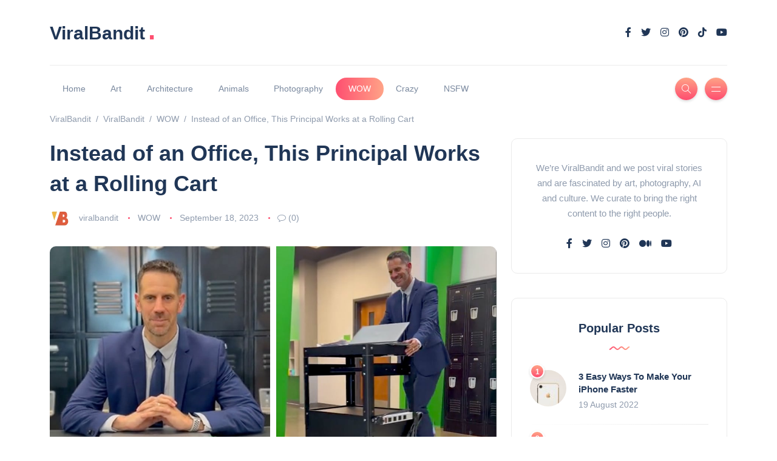

--- FILE ---
content_type: text/html; charset=UTF-8
request_url: https://viralbandit.com/wow/instead-of-an-office-this-principal-works-at-a-rolling-cart/
body_size: 42160
content:
<!DOCTYPE html><html dir="ltr" lang="en-US" prefix="og: https://ogp.me/ns#"><head><script data-no-optimize="1">var litespeed_docref=sessionStorage.getItem("litespeed_docref");litespeed_docref&&(Object.defineProperty(document,"referrer",{get:function(){return litespeed_docref}}),sessionStorage.removeItem("litespeed_docref"));</script> <meta charset="UTF-8"><meta name="viewport" content="width=device-width, initial-scale=1.0"><meta http-equiv="X-UA-Compatible" content="IE=edge"><link rel="profile" href="http://gmpg.org/xfn/11" /><link rel="pingback" href="https://viralbandit.com/xmlrpc.php" /><title>Instead of an Office, This Principal Works at a Rolling Cart - ViralBandit</title><meta name="description" content="[ad_1] @principal_lamb This earlier 12 months I deserted my office in favor of a rolling cart. Here’s the origin story of how it all started out. I like the enhanced visibility that life devoid of an office provides me. I’m much more attuned to the pulse of my faculty. Functioning from a cart lets me" /><meta name="robots" content="max-image-preview:large" /><meta name="author" content="viralbandit"/><meta name="google-site-verification" content="HzasgYr3uGa16JuqhJdJTXDILo_PEvXVfQzAbnXkITg" /><link rel="canonical" href="https://viralbandit.com/wow/instead-of-an-office-this-principal-works-at-a-rolling-cart/" /><meta name="generator" content="All in One SEO Pro (AIOSEO) 4.9.3" /><meta property="og:locale" content="en_US" /><meta property="og:site_name" content="ViralBandit - Curating the best viral content from around the web" /><meta property="og:type" content="article" /><meta property="og:title" content="Instead of an Office, This Principal Works at a Rolling Cart - ViralBandit" /><meta property="og:description" content="[ad_1] @principal_lamb This earlier 12 months I deserted my office in favor of a rolling cart. Here’s the origin story of how it all started out. I like the enhanced visibility that life devoid of an office provides me. I’m much more attuned to the pulse of my faculty. Functioning from a cart lets me" /><meta property="og:url" content="https://viralbandit.com/wow/instead-of-an-office-this-principal-works-at-a-rolling-cart/" /><meta property="article:published_time" content="2023-09-18T15:50:50+00:00" /><meta property="article:modified_time" content="2023-09-18T15:50:50+00:00" /><meta property="article:publisher" content="https://facebook.com/viralbandit" /><meta name="twitter:card" content="summary_large_image" /><meta name="twitter:site" content="@viral_bandit" /><meta name="twitter:title" content="Instead of an Office, This Principal Works at a Rolling Cart - ViralBandit" /><meta name="twitter:description" content="[ad_1] @principal_lamb This earlier 12 months I deserted my office in favor of a rolling cart. Here’s the origin story of how it all started out. I like the enhanced visibility that life devoid of an office provides me. I’m much more attuned to the pulse of my faculty. Functioning from a cart lets me" /><meta name="twitter:creator" content="@viral_bandit" /> <script type="application/ld+json" class="aioseo-schema">{"@context":"https:\/\/schema.org","@graph":[{"@type":"BlogPosting","@id":"https:\/\/viralbandit.com\/wow\/instead-of-an-office-this-principal-works-at-a-rolling-cart\/#blogposting","name":"Instead of an Office, This Principal Works at a Rolling Cart - ViralBandit","headline":"Instead of an Office, This Principal Works at a Rolling Cart","author":{"@id":"https:\/\/viralbandit.com\/author\/viralbandit\/#author"},"publisher":{"@id":"https:\/\/viralbandit.com\/#organization"},"image":{"@type":"ImageObject","url":"https:\/\/lvxkvl.infiniteuploads.cloud\/2023\/09\/principal-lamb-rolling-cart-desk-thumbnail.jpg","width":1200,"height":630},"datePublished":"2023-09-18T15:50:50+00:00","dateModified":"2023-09-18T15:50:50+00:00","inLanguage":"en-US","mainEntityOfPage":{"@id":"https:\/\/viralbandit.com\/wow\/instead-of-an-office-this-principal-works-at-a-rolling-cart\/#webpage"},"isPartOf":{"@id":"https:\/\/viralbandit.com\/wow\/instead-of-an-office-this-principal-works-at-a-rolling-cart\/#webpage"},"articleSection":"WOW"},{"@type":"BreadcrumbList","@id":"https:\/\/viralbandit.com\/wow\/instead-of-an-office-this-principal-works-at-a-rolling-cart\/#breadcrumblist","itemListElement":[{"@type":"ListItem","@id":"https:\/\/viralbandit.com#listItem","position":1,"name":"Home","item":"https:\/\/viralbandit.com","nextItem":{"@type":"ListItem","@id":"https:\/\/viralbandit.com\/category\/wow\/#listItem","name":"WOW"}},{"@type":"ListItem","@id":"https:\/\/viralbandit.com\/category\/wow\/#listItem","position":2,"name":"WOW","item":"https:\/\/viralbandit.com\/category\/wow\/","nextItem":{"@type":"ListItem","@id":"https:\/\/viralbandit.com\/wow\/instead-of-an-office-this-principal-works-at-a-rolling-cart\/#listItem","name":"Instead of an Office, This Principal Works at a Rolling Cart"},"previousItem":{"@type":"ListItem","@id":"https:\/\/viralbandit.com#listItem","name":"Home"}},{"@type":"ListItem","@id":"https:\/\/viralbandit.com\/wow\/instead-of-an-office-this-principal-works-at-a-rolling-cart\/#listItem","position":3,"name":"Instead of an Office, This Principal Works at a Rolling Cart","previousItem":{"@type":"ListItem","@id":"https:\/\/viralbandit.com\/category\/wow\/#listItem","name":"WOW"}}]},{"@type":"Organization","@id":"https:\/\/viralbandit.com\/#organization","name":"ViralBandit","description":"ViralBandit is a digital magazine curating the most inspiring viral stories, creative photography, art, and design from around the world. We highlight creators, trends, and ideas that spark emotion and imagination.","url":"https:\/\/viralbandit.com\/","logo":{"@type":"ImageObject","url":"https:\/\/lvxkvl.infiniteuploads.cloud\/2025\/10\/logo-viral-bandit-website-x2.png","@id":"https:\/\/viralbandit.com\/wow\/instead-of-an-office-this-principal-works-at-a-rolling-cart\/#organizationLogo","width":260,"height":170},"image":{"@id":"https:\/\/viralbandit.com\/wow\/instead-of-an-office-this-principal-works-at-a-rolling-cart\/#organizationLogo"},"sameAs":["https:\/\/facebook.com\/viralbandit","https:\/\/x.com\/viral_bandit","https:\/\/instagram.com\/viralbandit"]},{"@type":"Person","@id":"https:\/\/viralbandit.com\/author\/viralbandit\/#author","url":"https:\/\/viralbandit.com\/author\/viralbandit\/","name":"viralbandit","image":{"@type":"ImageObject","url":"https:\/\/viralbandit.com\/wp-content\/litespeed\/avatar\/6cd0f32b5a97d0e20bef2c6ef4974bf3.jpg?ver=1768351764"}},{"@type":"WebPage","@id":"https:\/\/viralbandit.com\/wow\/instead-of-an-office-this-principal-works-at-a-rolling-cart\/#webpage","url":"https:\/\/viralbandit.com\/wow\/instead-of-an-office-this-principal-works-at-a-rolling-cart\/","name":"Instead of an Office, This Principal Works at a Rolling Cart - ViralBandit","description":"[ad_1] @principal_lamb This earlier 12 months I deserted my office in favor of a rolling cart. Here\u2019s the origin story of how it all started out. I like the enhanced visibility that life devoid of an office provides me. I\u2019m much more attuned to the pulse of my faculty. Functioning from a cart lets me","inLanguage":"en-US","isPartOf":{"@id":"https:\/\/viralbandit.com\/#website"},"breadcrumb":{"@id":"https:\/\/viralbandit.com\/wow\/instead-of-an-office-this-principal-works-at-a-rolling-cart\/#breadcrumblist"},"author":{"@id":"https:\/\/viralbandit.com\/author\/viralbandit\/#author"},"creator":{"@id":"https:\/\/viralbandit.com\/author\/viralbandit\/#author"},"image":{"@type":"ImageObject","url":"https:\/\/lvxkvl.infiniteuploads.cloud\/2023\/09\/principal-lamb-rolling-cart-desk-thumbnail.jpg","@id":"https:\/\/viralbandit.com\/wow\/instead-of-an-office-this-principal-works-at-a-rolling-cart\/#mainImage","width":1200,"height":630},"primaryImageOfPage":{"@id":"https:\/\/viralbandit.com\/wow\/instead-of-an-office-this-principal-works-at-a-rolling-cart\/#mainImage"},"datePublished":"2023-09-18T15:50:50+00:00","dateModified":"2023-09-18T15:50:50+00:00"},{"@type":"WebSite","@id":"https:\/\/viralbandit.com\/#website","url":"https:\/\/viralbandit.com\/","name":"ViralBandit","description":"Curating the best viral content from around the web","inLanguage":"en-US","publisher":{"@id":"https:\/\/viralbandit.com\/#organization"}}]}</script> <link rel='dns-prefetch' href='//fonts.googleapis.com' /><link rel='dns-prefetch' href='//lvxkvl.infiniteuploads.cloud' /><link rel='dns-prefetch' href='//www.googletagmanager.com' /><link rel="alternate" type="application/rss+xml" title="ViralBandit &raquo; Feed" href="https://viralbandit.com/feed/" /><link rel="alternate" type="application/rss+xml" title="ViralBandit &raquo; Comments Feed" href="https://viralbandit.com/comments/feed/" /><link rel="alternate" type="application/rss+xml" title="ViralBandit &raquo; Instead of an Office, This Principal Works at a Rolling Cart Comments Feed" href="https://viralbandit.com/wow/instead-of-an-office-this-principal-works-at-a-rolling-cart/feed/" /><link rel="alternate" title="oEmbed (JSON)" type="application/json+oembed" href="https://viralbandit.com/wp-json/oembed/1.0/embed?url=https%3A%2F%2Fviralbandit.com%2Fwow%2Finstead-of-an-office-this-principal-works-at-a-rolling-cart%2F" /><link rel="alternate" title="oEmbed (XML)" type="text/xml+oembed" href="https://viralbandit.com/wp-json/oembed/1.0/embed?url=https%3A%2F%2Fviralbandit.com%2Fwow%2Finstead-of-an-office-this-principal-works-at-a-rolling-cart%2F&#038;format=xml" /><style id='wp-img-auto-sizes-contain-inline-css'>img:is([sizes=auto i],[sizes^="auto," i]){contain-intrinsic-size:3000px 1500px}
/*# sourceURL=wp-img-auto-sizes-contain-inline-css */</style><link data-optimized="2" rel="stylesheet" href="https://viralbandit.com/wp-content/litespeed/css/e32c83d3b622fd44e5ce71d44cf842f1.css?ver=8a32e" /><style id='wp-block-library-theme-inline-css'>.wp-block-audio :where(figcaption){color:#555;font-size:13px;text-align:center}.is-dark-theme .wp-block-audio :where(figcaption){color:#ffffffa6}.wp-block-audio{margin:0 0 1em}.wp-block-code{border:1px solid #ccc;border-radius:4px;font-family:Menlo,Consolas,monaco,monospace;padding:.8em 1em}.wp-block-embed :where(figcaption){color:#555;font-size:13px;text-align:center}.is-dark-theme .wp-block-embed :where(figcaption){color:#ffffffa6}.wp-block-embed{margin:0 0 1em}.blocks-gallery-caption{color:#555;font-size:13px;text-align:center}.is-dark-theme .blocks-gallery-caption{color:#ffffffa6}:root :where(.wp-block-image figcaption){color:#555;font-size:13px;text-align:center}.is-dark-theme :root :where(.wp-block-image figcaption){color:#ffffffa6}.wp-block-image{margin:0 0 1em}.wp-block-pullquote{border-bottom:4px solid;border-top:4px solid;color:currentColor;margin-bottom:1.75em}.wp-block-pullquote :where(cite),.wp-block-pullquote :where(footer),.wp-block-pullquote__citation{color:currentColor;font-size:.8125em;font-style:normal;text-transform:uppercase}.wp-block-quote{border-left:.25em solid;margin:0 0 1.75em;padding-left:1em}.wp-block-quote cite,.wp-block-quote footer{color:currentColor;font-size:.8125em;font-style:normal;position:relative}.wp-block-quote:where(.has-text-align-right){border-left:none;border-right:.25em solid;padding-left:0;padding-right:1em}.wp-block-quote:where(.has-text-align-center){border:none;padding-left:0}.wp-block-quote.is-large,.wp-block-quote.is-style-large,.wp-block-quote:where(.is-style-plain){border:none}.wp-block-search .wp-block-search__label{font-weight:700}.wp-block-search__button{border:1px solid #ccc;padding:.375em .625em}:where(.wp-block-group.has-background){padding:1.25em 2.375em}.wp-block-separator.has-css-opacity{opacity:.4}.wp-block-separator{border:none;border-bottom:2px solid;margin-left:auto;margin-right:auto}.wp-block-separator.has-alpha-channel-opacity{opacity:1}.wp-block-separator:not(.is-style-wide):not(.is-style-dots){width:100px}.wp-block-separator.has-background:not(.is-style-dots){border-bottom:none;height:1px}.wp-block-separator.has-background:not(.is-style-wide):not(.is-style-dots){height:2px}.wp-block-table{margin:0 0 1em}.wp-block-table td,.wp-block-table th{word-break:normal}.wp-block-table :where(figcaption){color:#555;font-size:13px;text-align:center}.is-dark-theme .wp-block-table :where(figcaption){color:#ffffffa6}.wp-block-video :where(figcaption){color:#555;font-size:13px;text-align:center}.is-dark-theme .wp-block-video :where(figcaption){color:#ffffffa6}.wp-block-video{margin:0 0 1em}:root :where(.wp-block-template-part.has-background){margin-bottom:0;margin-top:0;padding:1.25em 2.375em}
/*# sourceURL=/wp-includes/css/dist/block-library/theme.min.css */</style><style id='classic-theme-styles-inline-css'>/*! This file is auto-generated */
.wp-block-button__link{color:#fff;background-color:#32373c;border-radius:9999px;box-shadow:none;text-decoration:none;padding:calc(.667em + 2px) calc(1.333em + 2px);font-size:1.125em}.wp-block-file__button{background:#32373c;color:#fff;text-decoration:none}
/*# sourceURL=/wp-includes/css/classic-themes.min.css */</style><style id='infinite-uploads-video-style-inline-css'>.wp-block-infinite-uploads-video .iup-video-embed-wrapper{min-width:var(--wp--style--global--content-size);padding-top:56.25%;position:relative}.wp-block-infinite-uploads-video .iup-video-embed{border:none;height:100%;position:absolute;top:0;width:100%}
.uppy-Root{box-sizing:border-box;color:#333;font-family:-apple-system,blinkmacsystemfont,Segoe UI,helvetica,arial,sans-serif,Apple Color Emoji,Segoe UI Emoji,Segoe UI Symbol;line-height:1;position:relative;text-align:left;-webkit-font-smoothing:antialiased;-moz-osx-font-smoothing:grayscale}.uppy-Root[dir=rtl],[dir=rtl] .uppy-Root{text-align:right}.uppy-Root *,.uppy-Root :after,.uppy-Root :before{box-sizing:inherit}.uppy-Root [hidden]{display:none}.uppy-u-reset{-webkit-appearance:none;backface-visibility:visible;background:none;border:none;border-collapse:separate;-o-border-image:none;border-image:none;border-radius:0;border-spacing:0;box-shadow:none;clear:none;color:inherit;cursor:auto;display:inline;empty-cells:show;float:none;font-family:inherit;font-size:inherit;font-stretch:normal;font-style:normal;font-variant:normal;font-weight:400;-webkit-hyphens:none;hyphens:none;left:auto;letter-spacing:normal;line-height:1;list-style:none;margin:0;max-height:none;max-width:none;min-height:0;min-width:0;opacity:1;outline:medium none invert;overflow:visible;overflow-x:visible;overflow-y:visible;padding:0;text-align:left;text-decoration:none;text-indent:0;text-shadow:none;text-transform:none;top:auto;transform:none;transform-origin:50% 50% 0;transform-style:flat;transition:none 0s ease 0s;unicode-bidi:normal;vertical-align:baseline;visibility:visible;white-space:normal;z-index:auto}[dir=rtl] .uppy-u-reset{text-align:right}.uppy-c-textInput{background-color:#fff;border:1px solid #ddd;border-radius:4px;font-size:14px;line-height:1.5;padding:6px 8px}.uppy-size--md .uppy-c-textInput{padding:8px 10px}.uppy-c-textInput:focus{border-color:rgba(34,117,215,.6);box-shadow:0 0 0 3px rgba(34,117,215,.15);outline:none}[data-uppy-theme=dark] .uppy-c-textInput{background-color:#333;border-color:#333;color:#eaeaea}[data-uppy-theme=dark] .uppy-c-textInput:focus{border-color:#525252;box-shadow:none}.uppy-c-icon{display:inline-block;max-height:100%;max-width:100%;overflow:hidden;fill:currentColor}.uppy-c-btn{display:inline-block;font-family:inherit;font-size:16px;font-weight:500;line-height:1;transition-duration:.3s;transition-property:background-color,color;-webkit-user-select:none;-moz-user-select:none;user-select:none;vertical-align:middle;white-space:nowrap}.uppy-c-btn,[dir=rtl] .uppy-c-btn{text-align:center}.uppy-c-btn:not(:disabled):not(.disabled){cursor:pointer}.uppy-c-btn::-moz-focus-inner{border:0}.uppy-c-btn-primary{background-color:#2275d7;border-radius:4px;color:#fff;font-size:14px;padding:10px 18px}.uppy-c-btn-primary:hover{background-color:#1b5dab}.uppy-c-btn-primary:focus{box-shadow:0 0 0 3px rgba(34,117,215,.4);outline:none}.uppy-size--md .uppy-c-btn-primary{padding:13px 22px}[data-uppy-theme=dark] .uppy-c-btn-primary{color:#eaeaea}[data-uppy-theme=dark] .uppy-c-btn-primary:focus{outline:none}[data-uppy-theme=dark] .uppy-c-btn-primary::-moz-focus-inner{border:0}[data-uppy-theme=dark] .uppy-c-btn-primary:focus{box-shadow:0 0 0 2px rgba(170,225,255,.85)}.uppy-c-btn-link{background-color:transparent;border-radius:4px;color:#525252;font-size:14px;line-height:1;padding:10px 15px}.uppy-c-btn-link:hover{color:#333}.uppy-c-btn-link:focus{box-shadow:0 0 0 3px rgba(34,117,215,.25);outline:none}.uppy-size--md .uppy-c-btn-link{padding:13px 18px}[data-uppy-theme=dark] .uppy-c-btn-link{color:#eaeaea}[data-uppy-theme=dark] .uppy-c-btn-link:focus{outline:none}[data-uppy-theme=dark] .uppy-c-btn-link::-moz-focus-inner{border:0}[data-uppy-theme=dark] .uppy-c-btn-link:focus{box-shadow:0 0 0 2px rgba(170,225,255,.85)}[data-uppy-theme=dark] .uppy-c-btn-link:hover{color:#939393}.uppy-c-btn--small{border-radius:2px;font-size:.9em;padding:7px 16px}.uppy-size--md .uppy-c-btn--small{border-radius:2px;padding:8px 10px}
.uppy-DragDrop-container{align-items:center;background-color:#fff;border-radius:7px;cursor:pointer;display:flex;font-family:-apple-system,blinkmacsystemfont,Segoe UI,helvetica,arial,sans-serif,Apple Color Emoji,Segoe UI Emoji,Segoe UI Symbol;justify-content:center;max-width:100%}.uppy-DragDrop-container::-moz-focus-inner{border:0}.uppy-DragDrop-container:focus{box-shadow:0 0 0 3px rgba(34,117,215,.4);outline:none}.uppy-DragDrop-inner{line-height:1.4;margin:0;padding:80px 20px;text-align:center}.uppy-DragDrop-arrow{height:60px;margin-bottom:17px;width:60px;fill:#e0e0e0}.uppy-DragDrop--isDragDropSupported{border:2px dashed #adadad}.uppy-DragDrop--isDraggingOver{background:#eaeaea;border:2px dashed #2275d7}.uppy-DragDrop--isDraggingOver .uppy-DragDrop-arrow{fill:#939393}.uppy-DragDrop-label{display:block;font-size:1.15em;margin-bottom:5px}.uppy-DragDrop-browse{color:#2275d7;cursor:pointer}.uppy-DragDrop-note{color:#adadad;font-size:1em}
.uppy-Root [aria-label][role~=tooltip]{position:relative}.uppy-Root [aria-label][role~=tooltip]:after,.uppy-Root [aria-label][role~=tooltip]:before{backface-visibility:hidden;box-sizing:border-box;opacity:0;pointer-events:none;position:absolute;transform:translateZ(0);transform-origin:top;transition:all var(--microtip-transition-duration,.18s) var(--microtip-transition-easing,ease-in-out) var(--microtip-transition-delay,0s);will-change:transform;z-index:10}.uppy-Root [aria-label][role~=tooltip]:before{background-size:100% auto!important;content:""}.uppy-Root [aria-label][role~=tooltip]:after{background:hsla(0,0%,7%,.9);border-radius:4px;box-sizing:content-box;color:#fff;content:attr(aria-label);font-size:var(--microtip-font-size,13px);font-weight:var(--microtip-font-weight,normal);padding:.5em 1em;text-transform:var(--microtip-text-transform,none);white-space:nowrap}.uppy-Root [aria-label][role~=tooltip]:focus:after,.uppy-Root [aria-label][role~=tooltip]:focus:before,.uppy-Root [aria-label][role~=tooltip]:hover:after,.uppy-Root [aria-label][role~=tooltip]:hover:before{opacity:1;pointer-events:auto}.uppy-Root [role~=tooltip][data-microtip-position|=top]:before{background:url("data:image/svg+xml;charset=utf-8,%3Csvg xmlns=%27http://www.w3.org/2000/svg%27 width=%2736%27 height=%2712%27%3E%3Cpath fill=%27rgba%2817, 17, 17, 0.9%29%27 d=%27M2.658 0h32.004c-6 0-11.627 12.002-16.002 12.002S8.594 0 2.658 0%27/%3E%3C/svg%3E") no-repeat;bottom:100%;height:6px;left:50%;margin-bottom:5px;transform:translate3d(-50%,0,0);width:18px}.uppy-Root [role~=tooltip][data-microtip-position|=top]:after{bottom:100%;left:50%;margin-bottom:11px;transform:translate3d(-50%,0,0)}.uppy-Root [role~=tooltip][data-microtip-position=top]:hover:after,.uppy-Root [role~=tooltip][data-microtip-position|=top]:hover:before{transform:translate3d(-50%,-5px,0)}.uppy-Root [role~=tooltip][data-microtip-position=top-left]:after{bottom:100%;transform:translate3d(calc(-100% + 16px),0,0)}.uppy-Root [role~=tooltip][data-microtip-position=top-left]:hover:after{transform:translate3d(calc(-100% + 16px),-5px,0)}.uppy-Root [role~=tooltip][data-microtip-position=top-right]:after{bottom:100%;transform:translate3d(-16px,0,0)}.uppy-Root [role~=tooltip][data-microtip-position=top-right]:hover:after{transform:translate3d(-16px,-5px,0)}.uppy-Root [role~=tooltip][data-microtip-position|=bottom]:before{background:url("data:image/svg+xml;charset=utf-8,%3Csvg xmlns=%27http://www.w3.org/2000/svg%27 width=%2736%27 height=%2712%27%3E%3Cpath fill=%27rgba%2817, 17, 17, 0.9%29%27 d=%27M33.342 12H1.338c6 0 11.627-12.002 16.002-12.002S27.406 12 33.342 12%27/%3E%3C/svg%3E") no-repeat;bottom:auto;height:6px;left:50%;margin-bottom:0;margin-top:5px;top:100%;transform:translate3d(-50%,-10px,0);width:18px}.uppy-Root [role~=tooltip][data-microtip-position|=bottom]:after{left:50%;margin-top:11px;top:100%;transform:translate3d(-50%,-10px,0)}.uppy-Root [role~=tooltip][data-microtip-position=bottom]:hover:after,.uppy-Root [role~=tooltip][data-microtip-position|=bottom]:hover:before{transform:translate3d(-50%,0,0)}.uppy-Root [role~=tooltip][data-microtip-position=bottom-left]:after{top:100%;transform:translate3d(calc(-100% + 16px),-10px,0)}.uppy-Root [role~=tooltip][data-microtip-position=bottom-left]:hover:after{transform:translate3d(calc(-100% + 16px),0,0)}.uppy-Root [role~=tooltip][data-microtip-position=bottom-right]:after{top:100%;transform:translate3d(-16px,-10px,0)}.uppy-Root [role~=tooltip][data-microtip-position=bottom-right]:hover:after{transform:translate3d(-16px,0,0)}.uppy-Root [role~=tooltip][data-microtip-position=left]:after,.uppy-Root [role~=tooltip][data-microtip-position=left]:before{bottom:auto;left:auto;right:100%;top:50%;transform:translate3d(10px,-50%,0)}.uppy-Root [role~=tooltip][data-microtip-position=left]:before{background:url("data:image/svg+xml;charset=utf-8,%3Csvg xmlns=%27http://www.w3.org/2000/svg%27 width=%2712%27 height=%2736%27%3E%3Cpath fill=%27rgba%2817, 17, 17, 0.9%29%27 d=%27M0 33.342V1.338c0 6 12.002 11.627 12.002 16.002S0 27.406 0 33.342%27/%3E%3C/svg%3E") no-repeat;height:18px;margin-bottom:0;margin-right:5px;width:6px}.uppy-Root [role~=tooltip][data-microtip-position=left]:after{margin-right:11px}.uppy-Root [role~=tooltip][data-microtip-position=left]:hover:after,.uppy-Root [role~=tooltip][data-microtip-position=left]:hover:before{transform:translate3d(0,-50%,0)}.uppy-Root [role~=tooltip][data-microtip-position=right]:after,.uppy-Root [role~=tooltip][data-microtip-position=right]:before{bottom:auto;left:100%;top:50%;transform:translate3d(-10px,-50%,0)}.uppy-Root [role~=tooltip][data-microtip-position=right]:before{background:url("data:image/svg+xml;charset=utf-8,%3Csvg xmlns=%27http://www.w3.org/2000/svg%27 width=%2712%27 height=%2736%27%3E%3Cpath fill=%27rgba%2817, 17, 17, 0.9%29%27 d=%27M12 2.658v32.004c0-6-12.002-11.627-12.002-16.002S12 8.594 12 2.658%27/%3E%3C/svg%3E") no-repeat;height:18px;margin-bottom:0;margin-left:5px;width:6px}.uppy-Root [role~=tooltip][data-microtip-position=right]:after{margin-left:11px}.uppy-Root [role~=tooltip][data-microtip-position=right]:hover:after,.uppy-Root [role~=tooltip][data-microtip-position=right]:hover:before{transform:translate3d(0,-50%,0)}.uppy-Root [role~=tooltip][data-microtip-size=small]:after{white-space:normal;width:80px}.uppy-Root [role~=tooltip][data-microtip-size=medium]:after{white-space:normal;width:150px}.uppy-Root [role~=tooltip][data-microtip-size=large]:after{white-space:normal;width:260px}.uppy-StatusBar{background-color:#fff;color:#fff;display:flex;font-size:12px;font-weight:400;height:46px;line-height:40px;position:relative;transition:height .2s;z-index:1001}[data-uppy-theme=dark] .uppy-StatusBar{background-color:#1f1f1f}.uppy-StatusBar:before{background-color:#eaeaea;bottom:0;content:"";height:2px;left:0;position:absolute;right:0;top:0;width:100%}[data-uppy-theme=dark] .uppy-StatusBar:before{background-color:#757575}.uppy-StatusBar[aria-hidden=true]{height:0;overflow-y:hidden}.uppy-StatusBar.is-complete .uppy-StatusBar-progress{background-color:#1bb240}.uppy-StatusBar.is-error .uppy-StatusBar-progress{background-color:#e32437}.uppy-StatusBar.is-complete .uppy-StatusBar-statusIndicator{color:#1bb240}.uppy-StatusBar.is-error .uppy-StatusBar-statusIndicator{color:#e32437}.uppy-StatusBar:not([aria-hidden=true]).is-waiting{background-color:#fff;border-top:1px solid #eaeaea;height:65px}[data-uppy-theme=dark] .uppy-StatusBar:not([aria-hidden=true]).is-waiting{background-color:#1f1f1f;border-top:1px solid #333}.uppy-StatusBar-progress{background-color:#2275d7;height:2px;position:absolute;transition:background-color,width .3s ease-out;z-index:1001}.uppy-StatusBar-progress.is-indeterminate{animation:uppy-StatusBar-ProgressStripes 1s linear infinite;background-image:linear-gradient(45deg,rgba(0,0,0,.3) 25%,transparent 0,transparent 50%,rgba(0,0,0,.3) 0,rgba(0,0,0,.3) 75%,transparent 0,transparent);background-size:64px 64px}@keyframes uppy-StatusBar-ProgressStripes{0%{background-position:0 0}to{background-position:64px 0}}.uppy-StatusBar.is-postprocessing .uppy-StatusBar-progress,.uppy-StatusBar.is-preprocessing .uppy-StatusBar-progress{background-color:#f6a623}.uppy-StatusBar.is-waiting .uppy-StatusBar-progress{display:none}[dir=ltr] .uppy-StatusBar-content{padding-left:10px}[dir=rtl] .uppy-StatusBar-content{padding-right:10px}.uppy-StatusBar-content{align-items:center;color:#333;display:flex;height:100%;position:relative;text-overflow:ellipsis;white-space:nowrap;z-index:1002}[dir=ltr] .uppy-size--md .uppy-StatusBar-content{padding-left:15px}[dir=rtl] .uppy-size--md .uppy-StatusBar-content{padding-right:15px}[data-uppy-theme=dark] .uppy-StatusBar-content{color:#eaeaea}[dir=ltr] .uppy-StatusBar-status{padding-right:.3em}[dir=rtl] .uppy-StatusBar-status{padding-left:.3em}.uppy-StatusBar-status{display:flex;flex-direction:column;font-weight:400;justify-content:center;line-height:1.4}.uppy-StatusBar-statusPrimary{display:flex;font-weight:500;line-height:1}.uppy-StatusBar-statusPrimary button.uppy-StatusBar-details{margin-left:5px}[data-uppy-theme=dark] .uppy-StatusBar-statusPrimary{color:#eaeaea}.uppy-StatusBar-statusSecondary{color:#757575;display:inline-block;font-size:11px;line-height:1.2;margin-top:1px;white-space:nowrap}[data-uppy-theme=dark] .uppy-StatusBar-statusSecondary{color:#bbb}[dir=ltr] .uppy-StatusBar-statusSecondaryHint{margin-right:5px}[dir=rtl] .uppy-StatusBar-statusSecondaryHint{margin-left:5px}.uppy-StatusBar-statusSecondaryHint{display:inline-block;line-height:1;vertical-align:middle}[dir=ltr] .uppy-size--md .uppy-StatusBar-statusSecondaryHint{margin-right:8px}[dir=rtl] .uppy-size--md .uppy-StatusBar-statusSecondaryHint{margin-left:8px}[dir=ltr] .uppy-StatusBar-statusIndicator{margin-right:7px}[dir=rtl] .uppy-StatusBar-statusIndicator{margin-left:7px}.uppy-StatusBar-statusIndicator{color:#525252;position:relative;top:1px}.uppy-StatusBar-statusIndicator svg{vertical-align:text-bottom}[dir=ltr] .uppy-StatusBar-actions{right:10px}[dir=rtl] .uppy-StatusBar-actions{left:10px}.uppy-StatusBar-actions{align-items:center;bottom:0;display:flex;position:absolute;top:0;z-index:1004}.uppy-StatusBar.is-waiting .uppy-StatusBar-actions{background-color:#fafafa;height:100%;padding:0 15px;position:static;width:100%}[data-uppy-theme=dark] .uppy-StatusBar.is-waiting .uppy-StatusBar-actions{background-color:#1f1f1f}.uppy-StatusBar:not([aria-hidden=true]).is-waiting.has-ghosts{flex-direction:column;height:90px}.uppy-size--md .uppy-StatusBar:not([aria-hidden=true]).is-waiting.has-ghosts{flex-direction:row;height:65px}.uppy-StatusBar:not([aria-hidden=true]).is-waiting.has-ghosts .uppy-StatusBar-actions{flex-direction:column;justify-content:center}.uppy-size--md .uppy-StatusBar:not([aria-hidden=true]).is-waiting.has-ghosts .uppy-StatusBar-actions{flex-direction:row;justify-content:normal}.uppy-StatusBar-actionCircleBtn{cursor:pointer;line-height:1;margin:3px;opacity:.9}.uppy-StatusBar-actionCircleBtn:focus{outline:none}.uppy-StatusBar-actionCircleBtn::-moz-focus-inner{border:0}.uppy-StatusBar-actionCircleBtn:focus{box-shadow:0 0 0 3px rgba(34,117,215,.5)}[data-uppy-theme=dark] .uppy-StatusBar-actionCircleBtn:focus{outline:none}[data-uppy-theme=dark] .uppy-StatusBar-actionCircleBtn::-moz-focus-inner{border:0}[data-uppy-theme=dark] .uppy-StatusBar-actionCircleBtn:focus{box-shadow:0 0 0 2px rgba(170,225,255,.85)}.uppy-StatusBar-actionCircleBtn:hover{opacity:1}.uppy-StatusBar-actionCircleBtn:focus{border-radius:50%}.uppy-StatusBar-actionCircleBtn svg{vertical-align:bottom}.uppy-StatusBar-actionBtn{color:#2275d7;display:inline-block;font-size:10px;line-height:inherit;vertical-align:middle}.uppy-size--md .uppy-StatusBar-actionBtn{font-size:11px}.uppy-StatusBar-actionBtn--disabled{opacity:.4}[data-uppy-theme=dark] .uppy-StatusBar-actionBtn--disabled{opacity:.7}[dir=ltr] .uppy-StatusBar-actionBtn--retry{margin-right:6px}[dir=rtl] .uppy-StatusBar-actionBtn--retry{margin-left:6px}.uppy-StatusBar-actionBtn--retry{background-color:#ff4b23;border-radius:8px;color:#fff;height:16px;line-height:1;padding:1px 6px 3px 18px;position:relative}.uppy-StatusBar-actionBtn--retry:focus{outline:none}.uppy-StatusBar-actionBtn--retry::-moz-focus-inner{border:0}.uppy-StatusBar-actionBtn--retry:focus{box-shadow:0 0 0 3px rgba(34,117,215,.5)}[data-uppy-theme=dark] .uppy-StatusBar-actionBtn--retry:focus{outline:none}[data-uppy-theme=dark] .uppy-StatusBar-actionBtn--retry::-moz-focus-inner{border:0}[data-uppy-theme=dark] .uppy-StatusBar-actionBtn--retry:focus{box-shadow:0 0 0 2px rgba(170,225,255,.85)}.uppy-StatusBar-actionBtn--retry:hover{background-color:#f92d00}[dir=ltr] .uppy-StatusBar-actionBtn--retry svg{left:6px}[dir=rtl] .uppy-StatusBar-actionBtn--retry svg{right:6px}.uppy-StatusBar-actionBtn--retry svg{position:absolute;top:3px}.uppy-StatusBar.is-waiting .uppy-StatusBar-actionBtn--upload{background-color:#1bb240;color:#fff;font-size:14px;line-height:1;padding:15px 10px;width:100%}.uppy-StatusBar.is-waiting .uppy-StatusBar-actionBtn--upload:hover{background-color:#189c38}[data-uppy-theme=dark] .uppy-StatusBar.is-waiting .uppy-StatusBar-actionBtn--upload{background-color:#1c8b37}[data-uppy-theme=dark] .uppy-StatusBar.is-waiting .uppy-StatusBar-actionBtn--upload:hover{background-color:#18762f}.uppy-size--md .uppy-StatusBar.is-waiting .uppy-StatusBar-actionBtn--upload{padding:13px 22px;width:auto}.uppy-StatusBar.is-waiting .uppy-StatusBar-actionBtn--upload.uppy-StatusBar-actionBtn--disabled:hover{background-color:#1bb240;cursor:not-allowed}[data-uppy-theme=dark] .uppy-StatusBar.is-waiting .uppy-StatusBar-actionBtn--upload.uppy-StatusBar-actionBtn--disabled:hover{background-color:#1c8b37}.uppy-StatusBar:not(.is-waiting) .uppy-StatusBar-actionBtn--upload{background-color:transparent;color:#2275d7}[dir=ltr] .uppy-StatusBar-actionBtn--uploadNewlyAdded{padding-right:3px}[dir=ltr] .uppy-StatusBar-actionBtn--uploadNewlyAdded,[dir=rtl] .uppy-StatusBar-actionBtn--uploadNewlyAdded{padding-left:3px}[dir=rtl] .uppy-StatusBar-actionBtn--uploadNewlyAdded{padding-right:3px}.uppy-StatusBar-actionBtn--uploadNewlyAdded{border-radius:3px;padding-bottom:1px}.uppy-StatusBar-actionBtn--uploadNewlyAdded:focus{outline:none}.uppy-StatusBar-actionBtn--uploadNewlyAdded::-moz-focus-inner{border:0}.uppy-StatusBar-actionBtn--uploadNewlyAdded:focus{box-shadow:0 0 0 3px rgba(34,117,215,.5)}[data-uppy-theme=dark] .uppy-StatusBar-actionBtn--uploadNewlyAdded:focus{outline:none}[data-uppy-theme=dark] .uppy-StatusBar-actionBtn--uploadNewlyAdded::-moz-focus-inner{border:0}[data-uppy-theme=dark] .uppy-StatusBar-actionBtn--uploadNewlyAdded:focus{box-shadow:0 0 0 2px rgba(170,225,255,.85)}.uppy-StatusBar-actionBtn--done{border-radius:3px;line-height:1;padding:7px 8px}.uppy-StatusBar-actionBtn--done:focus{outline:none}.uppy-StatusBar-actionBtn--done::-moz-focus-inner{border:0}.uppy-StatusBar-actionBtn--done:hover{color:#1b5dab}.uppy-StatusBar-actionBtn--done:focus{background-color:#eceef2}[data-uppy-theme=dark] .uppy-StatusBar-actionBtn--done:focus{background-color:#333}[data-uppy-theme=dark] .uppy-StatusBar-actionBtn--done{color:#02baf2}.uppy-size--md .uppy-StatusBar-actionBtn--done{font-size:14px}.uppy-StatusBar-serviceMsg{color:#000;font-size:11px;line-height:1.1;padding-left:10px}.uppy-size--md .uppy-StatusBar-serviceMsg{font-size:14px;padding-left:15px}[data-uppy-theme=dark] .uppy-StatusBar-serviceMsg{color:#eaeaea}.uppy-StatusBar-serviceMsg-ghostsIcon{left:6px;opacity:.5;position:relative;top:2px;vertical-align:text-bottom;width:10px}.uppy-size--md .uppy-StatusBar-serviceMsg-ghostsIcon{left:10px;top:1px;width:15px}[dir=ltr] .uppy-StatusBar-details{left:2px}[dir=rtl] .uppy-StatusBar-details{right:2px}.uppy-StatusBar-details{-webkit-appearance:none;-moz-appearance:none;appearance:none;background-color:#939393;border-radius:50%;color:#fff;cursor:help;display:inline-block;font-size:10px;font-weight:600;height:13px;line-height:12px;position:relative;text-align:center;top:0;vertical-align:middle;width:13px}.uppy-StatusBar-details:after{line-height:1.3;word-wrap:break-word}[dir=ltr] .uppy-StatusBar-spinner{margin-right:10px}[dir=rtl] .uppy-StatusBar-spinner{margin-left:10px}.uppy-StatusBar-spinner{animation-duration:1s;animation-iteration-count:infinite;animation-name:uppy-StatusBar-spinnerAnimation;animation-timing-function:linear;fill:#2275d7}.uppy-StatusBar.is-postprocessing .uppy-StatusBar-spinner,.uppy-StatusBar.is-preprocessing .uppy-StatusBar-spinner{fill:#f6a623}@keyframes uppy-StatusBar-spinnerAnimation{0%{transform:rotate(0deg)}to{transform:rotate(1turn)}}

/*# sourceURL=https://viralbandit.com/wp-content/plugins/infinite-uploads/build/style-block.css */</style><style id='global-styles-inline-css'>:root{--wp--preset--aspect-ratio--square: 1;--wp--preset--aspect-ratio--4-3: 4/3;--wp--preset--aspect-ratio--3-4: 3/4;--wp--preset--aspect-ratio--3-2: 3/2;--wp--preset--aspect-ratio--2-3: 2/3;--wp--preset--aspect-ratio--16-9: 16/9;--wp--preset--aspect-ratio--9-16: 9/16;--wp--preset--color--black: #000000;--wp--preset--color--cyan-bluish-gray: #abb8c3;--wp--preset--color--white: #ffffff;--wp--preset--color--pale-pink: #f78da7;--wp--preset--color--vivid-red: #cf2e2e;--wp--preset--color--luminous-vivid-orange: #ff6900;--wp--preset--color--luminous-vivid-amber: #fcb900;--wp--preset--color--light-green-cyan: #7bdcb5;--wp--preset--color--vivid-green-cyan: #00d084;--wp--preset--color--pale-cyan-blue: #8ed1fc;--wp--preset--color--vivid-cyan-blue: #0693e3;--wp--preset--color--vivid-purple: #9b51e0;--wp--preset--gradient--vivid-cyan-blue-to-vivid-purple: linear-gradient(135deg,rgb(6,147,227) 0%,rgb(155,81,224) 100%);--wp--preset--gradient--light-green-cyan-to-vivid-green-cyan: linear-gradient(135deg,rgb(122,220,180) 0%,rgb(0,208,130) 100%);--wp--preset--gradient--luminous-vivid-amber-to-luminous-vivid-orange: linear-gradient(135deg,rgb(252,185,0) 0%,rgb(255,105,0) 100%);--wp--preset--gradient--luminous-vivid-orange-to-vivid-red: linear-gradient(135deg,rgb(255,105,0) 0%,rgb(207,46,46) 100%);--wp--preset--gradient--very-light-gray-to-cyan-bluish-gray: linear-gradient(135deg,rgb(238,238,238) 0%,rgb(169,184,195) 100%);--wp--preset--gradient--cool-to-warm-spectrum: linear-gradient(135deg,rgb(74,234,220) 0%,rgb(151,120,209) 20%,rgb(207,42,186) 40%,rgb(238,44,130) 60%,rgb(251,105,98) 80%,rgb(254,248,76) 100%);--wp--preset--gradient--blush-light-purple: linear-gradient(135deg,rgb(255,206,236) 0%,rgb(152,150,240) 100%);--wp--preset--gradient--blush-bordeaux: linear-gradient(135deg,rgb(254,205,165) 0%,rgb(254,45,45) 50%,rgb(107,0,62) 100%);--wp--preset--gradient--luminous-dusk: linear-gradient(135deg,rgb(255,203,112) 0%,rgb(199,81,192) 50%,rgb(65,88,208) 100%);--wp--preset--gradient--pale-ocean: linear-gradient(135deg,rgb(255,245,203) 0%,rgb(182,227,212) 50%,rgb(51,167,181) 100%);--wp--preset--gradient--electric-grass: linear-gradient(135deg,rgb(202,248,128) 0%,rgb(113,206,126) 100%);--wp--preset--gradient--midnight: linear-gradient(135deg,rgb(2,3,129) 0%,rgb(40,116,252) 100%);--wp--preset--font-size--small: 13px;--wp--preset--font-size--medium: 20px;--wp--preset--font-size--large: 36px;--wp--preset--font-size--x-large: 42px;--wp--preset--spacing--20: 0.44rem;--wp--preset--spacing--30: 0.67rem;--wp--preset--spacing--40: 1rem;--wp--preset--spacing--50: 1.5rem;--wp--preset--spacing--60: 2.25rem;--wp--preset--spacing--70: 3.38rem;--wp--preset--spacing--80: 5.06rem;--wp--preset--shadow--natural: 6px 6px 9px rgba(0, 0, 0, 0.2);--wp--preset--shadow--deep: 12px 12px 50px rgba(0, 0, 0, 0.4);--wp--preset--shadow--sharp: 6px 6px 0px rgba(0, 0, 0, 0.2);--wp--preset--shadow--outlined: 6px 6px 0px -3px rgb(255, 255, 255), 6px 6px rgb(0, 0, 0);--wp--preset--shadow--crisp: 6px 6px 0px rgb(0, 0, 0);}:where(.is-layout-flex){gap: 0.5em;}:where(.is-layout-grid){gap: 0.5em;}body .is-layout-flex{display: flex;}.is-layout-flex{flex-wrap: wrap;align-items: center;}.is-layout-flex > :is(*, div){margin: 0;}body .is-layout-grid{display: grid;}.is-layout-grid > :is(*, div){margin: 0;}:where(.wp-block-columns.is-layout-flex){gap: 2em;}:where(.wp-block-columns.is-layout-grid){gap: 2em;}:where(.wp-block-post-template.is-layout-flex){gap: 1.25em;}:where(.wp-block-post-template.is-layout-grid){gap: 1.25em;}.has-black-color{color: var(--wp--preset--color--black) !important;}.has-cyan-bluish-gray-color{color: var(--wp--preset--color--cyan-bluish-gray) !important;}.has-white-color{color: var(--wp--preset--color--white) !important;}.has-pale-pink-color{color: var(--wp--preset--color--pale-pink) !important;}.has-vivid-red-color{color: var(--wp--preset--color--vivid-red) !important;}.has-luminous-vivid-orange-color{color: var(--wp--preset--color--luminous-vivid-orange) !important;}.has-luminous-vivid-amber-color{color: var(--wp--preset--color--luminous-vivid-amber) !important;}.has-light-green-cyan-color{color: var(--wp--preset--color--light-green-cyan) !important;}.has-vivid-green-cyan-color{color: var(--wp--preset--color--vivid-green-cyan) !important;}.has-pale-cyan-blue-color{color: var(--wp--preset--color--pale-cyan-blue) !important;}.has-vivid-cyan-blue-color{color: var(--wp--preset--color--vivid-cyan-blue) !important;}.has-vivid-purple-color{color: var(--wp--preset--color--vivid-purple) !important;}.has-black-background-color{background-color: var(--wp--preset--color--black) !important;}.has-cyan-bluish-gray-background-color{background-color: var(--wp--preset--color--cyan-bluish-gray) !important;}.has-white-background-color{background-color: var(--wp--preset--color--white) !important;}.has-pale-pink-background-color{background-color: var(--wp--preset--color--pale-pink) !important;}.has-vivid-red-background-color{background-color: var(--wp--preset--color--vivid-red) !important;}.has-luminous-vivid-orange-background-color{background-color: var(--wp--preset--color--luminous-vivid-orange) !important;}.has-luminous-vivid-amber-background-color{background-color: var(--wp--preset--color--luminous-vivid-amber) !important;}.has-light-green-cyan-background-color{background-color: var(--wp--preset--color--light-green-cyan) !important;}.has-vivid-green-cyan-background-color{background-color: var(--wp--preset--color--vivid-green-cyan) !important;}.has-pale-cyan-blue-background-color{background-color: var(--wp--preset--color--pale-cyan-blue) !important;}.has-vivid-cyan-blue-background-color{background-color: var(--wp--preset--color--vivid-cyan-blue) !important;}.has-vivid-purple-background-color{background-color: var(--wp--preset--color--vivid-purple) !important;}.has-black-border-color{border-color: var(--wp--preset--color--black) !important;}.has-cyan-bluish-gray-border-color{border-color: var(--wp--preset--color--cyan-bluish-gray) !important;}.has-white-border-color{border-color: var(--wp--preset--color--white) !important;}.has-pale-pink-border-color{border-color: var(--wp--preset--color--pale-pink) !important;}.has-vivid-red-border-color{border-color: var(--wp--preset--color--vivid-red) !important;}.has-luminous-vivid-orange-border-color{border-color: var(--wp--preset--color--luminous-vivid-orange) !important;}.has-luminous-vivid-amber-border-color{border-color: var(--wp--preset--color--luminous-vivid-amber) !important;}.has-light-green-cyan-border-color{border-color: var(--wp--preset--color--light-green-cyan) !important;}.has-vivid-green-cyan-border-color{border-color: var(--wp--preset--color--vivid-green-cyan) !important;}.has-pale-cyan-blue-border-color{border-color: var(--wp--preset--color--pale-cyan-blue) !important;}.has-vivid-cyan-blue-border-color{border-color: var(--wp--preset--color--vivid-cyan-blue) !important;}.has-vivid-purple-border-color{border-color: var(--wp--preset--color--vivid-purple) !important;}.has-vivid-cyan-blue-to-vivid-purple-gradient-background{background: var(--wp--preset--gradient--vivid-cyan-blue-to-vivid-purple) !important;}.has-light-green-cyan-to-vivid-green-cyan-gradient-background{background: var(--wp--preset--gradient--light-green-cyan-to-vivid-green-cyan) !important;}.has-luminous-vivid-amber-to-luminous-vivid-orange-gradient-background{background: var(--wp--preset--gradient--luminous-vivid-amber-to-luminous-vivid-orange) !important;}.has-luminous-vivid-orange-to-vivid-red-gradient-background{background: var(--wp--preset--gradient--luminous-vivid-orange-to-vivid-red) !important;}.has-very-light-gray-to-cyan-bluish-gray-gradient-background{background: var(--wp--preset--gradient--very-light-gray-to-cyan-bluish-gray) !important;}.has-cool-to-warm-spectrum-gradient-background{background: var(--wp--preset--gradient--cool-to-warm-spectrum) !important;}.has-blush-light-purple-gradient-background{background: var(--wp--preset--gradient--blush-light-purple) !important;}.has-blush-bordeaux-gradient-background{background: var(--wp--preset--gradient--blush-bordeaux) !important;}.has-luminous-dusk-gradient-background{background: var(--wp--preset--gradient--luminous-dusk) !important;}.has-pale-ocean-gradient-background{background: var(--wp--preset--gradient--pale-ocean) !important;}.has-electric-grass-gradient-background{background: var(--wp--preset--gradient--electric-grass) !important;}.has-midnight-gradient-background{background: var(--wp--preset--gradient--midnight) !important;}.has-small-font-size{font-size: var(--wp--preset--font-size--small) !important;}.has-medium-font-size{font-size: var(--wp--preset--font-size--medium) !important;}.has-large-font-size{font-size: var(--wp--preset--font-size--large) !important;}.has-x-large-font-size{font-size: var(--wp--preset--font-size--x-large) !important;}
:where(.wp-block-post-template.is-layout-flex){gap: 1.25em;}:where(.wp-block-post-template.is-layout-grid){gap: 1.25em;}
:where(.wp-block-term-template.is-layout-flex){gap: 1.25em;}:where(.wp-block-term-template.is-layout-grid){gap: 1.25em;}
:where(.wp-block-columns.is-layout-flex){gap: 2em;}:where(.wp-block-columns.is-layout-grid){gap: 2em;}
:root :where(.wp-block-pullquote){font-size: 1.5em;line-height: 1.6;}
/*# sourceURL=global-styles-inline-css */</style><style id='wpgdprc-front-css-inline-css'>:root{--wp-gdpr--bar--background-color: #000000;--wp-gdpr--bar--color: #ffffff;--wp-gdpr--button--background-color: #000000;--wp-gdpr--button--background-color--darken: #000000;--wp-gdpr--button--color: #ffffff;}
/*# sourceURL=wpgdprc-front-css-inline-css */</style> <script type="litespeed/javascript" data-src="https://viralbandit.com/wp-includes/js/jquery/jquery.min.js" id="jquery-core-js"></script> <script id="wpgdprc-front-js-js-extra" type="litespeed/javascript">var wpgdprcFront={"ajaxUrl":"https://viralbandit.com/wp-admin/admin-ajax.php","ajaxNonce":"5cf22be4c1","ajaxArg":"security","pluginPrefix":"wpgdprc","blogId":"1","isMultiSite":"","locale":"en_US","showSignUpModal":"","showFormModal":"","cookieName":"wpgdprc-consent","consentVersion":"","path":"/","prefix":"wpgdprc"}</script> <link rel="https://api.w.org/" href="https://viralbandit.com/wp-json/" /><link rel="alternate" title="JSON" type="application/json" href="https://viralbandit.com/wp-json/wp/v2/posts/57013" /><link rel="EditURI" type="application/rsd+xml" title="RSD" href="https://viralbandit.com/xmlrpc.php?rsd" /><meta name="generator" content="WordPress 6.9" /><link rel='shortlink' href='https://viralbandit.com/?p=57013' /><meta name="generator" content="Site Kit by Google 1.170.0" /><meta name="generator" content="Elementor 3.34.1; features: e_font_icon_svg, additional_custom_breakpoints; settings: css_print_method-external, google_font-enabled, font_display-swap"><style>.e-con.e-parent:nth-of-type(n+4):not(.e-lazyloaded):not(.e-no-lazyload),
				.e-con.e-parent:nth-of-type(n+4):not(.e-lazyloaded):not(.e-no-lazyload) * {
					background-image: none !important;
				}
				@media screen and (max-height: 1024px) {
					.e-con.e-parent:nth-of-type(n+3):not(.e-lazyloaded):not(.e-no-lazyload),
					.e-con.e-parent:nth-of-type(n+3):not(.e-lazyloaded):not(.e-no-lazyload) * {
						background-image: none !important;
					}
				}
				@media screen and (max-height: 640px) {
					.e-con.e-parent:nth-of-type(n+2):not(.e-lazyloaded):not(.e-no-lazyload),
					.e-con.e-parent:nth-of-type(n+2):not(.e-lazyloaded):not(.e-no-lazyload) * {
						background-image: none !important;
					}
				}</style><style id="kirki-inline-styles">header{background:#FFF;background-color:#FFF;background-repeat:repeat;background-position:center center;background-attachment:scroll;-webkit-background-size:cover;-moz-background-size:cover;-ms-background-size:cover;-o-background-size:cover;background-size:cover;}header:after{background-color:rgba(255, 255, 255, 0);}.single-post .main-content{margin-top:0px;}.single-cover:after{background-color:rgba(32, 54, 86, 0.6);}.main-content{margin-top:60px;}.author-page.about-author{margin-top:0px;margin-bottom:0px;}.page-header{background:#F1F8FF;background-color:#F1F8FF;background-repeat:repeat;background-position:center center;background-attachment:scroll;-webkit-background-size:cover;-moz-background-size:cover;-ms-background-size:cover;-o-background-size:cover;background-size:cover;}.page-header:after{background-color:rgba(255, 255, 255, 0);}.page-header h1{color:#203656;}</style></head><body class="wp-singular post-template-default single single-post postid-57013 single-format-standard wp-theme-katen elementor-default elementor-kit-60258"><div class="reading-bar-wrapper"><div class="reading-bar"></div></div><div class="search-popup">
<button type="button" class="btn-close " aria-label="Close"></button><div class="search-content"><div class="text-center"><h3 class="mb-4 mt-0">Press ESC to close</h3></div><form class="d-flex search-form" method="get" action="https://viralbandit.com/">
<input class="form-control me-2" placeholder="Search and press enter ..." type="text" name="s" id="search" value="" aria-label="Search">
<button class="btn btn-default btn-lg" type="submit"><i class="icon-magnifier"></i></button></form></div></div><div class="canvas-menu d-flex align-items-end flex-column ">
<button type="button" class="btn-close " aria-label="Close"></button><div class="logo ">
<a href="https://viralbandit.com/" class="text-logo mb-0">ViralBandit<span class="dot">.</span></a></div><nav><div class="menu-main-primary-menu-container"><ul id="primary-menu" class="vertical-menu"><li id="menu-item-2785" class="menu-item menu-item-type-custom menu-item-object-custom menu-item-home menu-item-2785"><a href="https://viralbandit.com">Home</a></li><li id="menu-item-11041" class="menu-item menu-item-type-taxonomy menu-item-object-category menu-item-11041"><a href="https://viralbandit.com/category/art/">Art</a></li><li id="menu-item-11042" class="menu-item menu-item-type-taxonomy menu-item-object-category menu-item-11042"><a href="https://viralbandit.com/category/architecture/">Architecture</a></li><li id="menu-item-2788" class="menu-item menu-item-type-taxonomy menu-item-object-category menu-item-2788"><a href="https://viralbandit.com/category/animals/">Animals</a></li><li id="menu-item-11044" class="menu-item menu-item-type-taxonomy menu-item-object-category menu-item-11044"><a href="https://viralbandit.com/category/photography/">Photography</a></li><li id="menu-item-2787" class="menu-item menu-item-type-taxonomy menu-item-object-category current-post-ancestor current-menu-parent current-post-parent menu-item-2787"><a href="https://viralbandit.com/category/wow/">WOW</a></li><li id="menu-item-2789" class="menu-item menu-item-type-taxonomy menu-item-object-category menu-item-2789"><a href="https://viralbandit.com/category/crazy-archives-amazed/">Crazy</a></li><li id="menu-item-2790" class="menu-item menu-item-type-taxonomy menu-item-object-category menu-item-2790"><a href="https://viralbandit.com/category/nsfw/">NSFW</a></li></ul></div></nav><ul class="social-icons list-unstyled list-inline mb-0 mt-auto w-100"><li class="list-inline-item">
<a href="http://facebook.com/viralbandit" target="_blank">
<i class="fa-brands fa-facebook-f"></i>
</a></li><li class="list-inline-item">
<a href="https://x.com/viral_bandit" target="_blank">
<i class="fa-brands fa-twitter"></i>
</a></li><li class="list-inline-item">
<a href="http://instagram.com/viralbandit" target="_blank">
<i class="fa-brands fa-instagram"></i>
</a></li><li class="list-inline-item">
<a href="http://pinterest.com/viralbandit" target="_blank">
<i class="fa-brands fa-pinterest"></i>
</a></li><li class="list-inline-item">
<a href="http://tiktok.com/viralbandit" target="_blank">
<i class="fa-brands fa-tiktok"></i>
</a></li><li class="list-inline-item">
<a href="http://youtube.com/viralbandit" target="_blank">
<i class="fa-brands fa-youtube"></i>
</a></li></ul></div><div class="site-wrapper"><div class="main-overlay"></div><header class="header-classic "><div class="container-xl"><div class="header-top"><div class="row align-items-center"><div class="col-md-4 col-xs-12">
<a href="https://viralbandit.com/" class="text-logo mb-0">ViralBandit<span class="dot">.</span></a></div><div class="col-md-8 d-none d-md-block"><ul class="social-icons list-unstyled list-inline mb-0 float-end"><li class="list-inline-item">
<a href="http://facebook.com/viralbandit" target="_blank">
<i class="fa-brands fa-facebook-f"></i>
</a></li><li class="list-inline-item">
<a href="https://x.com/viral_bandit" target="_blank">
<i class="fa-brands fa-twitter"></i>
</a></li><li class="list-inline-item">
<a href="http://instagram.com/viralbandit" target="_blank">
<i class="fa-brands fa-instagram"></i>
</a></li><li class="list-inline-item">
<a href="http://pinterest.com/viralbandit" target="_blank">
<i class="fa-brands fa-pinterest"></i>
</a></li><li class="list-inline-item">
<a href="http://tiktok.com/viralbandit" target="_blank">
<i class="fa-brands fa-tiktok"></i>
</a></li><li class="list-inline-item">
<a href="http://youtube.com/viralbandit" target="_blank">
<i class="fa-brands fa-youtube"></i>
</a></li></ul></div></div></div></div><nav class="navbar navbar-expand-lg"><div class="header-bottom  w-100"><div class="container-xl"><div class="d-flex align-items-center"><div class="collapse navbar-collapse flex-grow-1"><ul id="menu-main-primary-menu" class="navbar-nav mr-auto "><li  class="menu-item menu-item-type-custom menu-item-object-custom menu-item-home nav-item nav-item-2785"><a href="https://viralbandit.com" class="nav-link ">Home</a></li><li  class="menu-item menu-item-type-taxonomy menu-item-object-category nav-item nav-item-11041"><a href="https://viralbandit.com/category/art/" class="nav-link ">Art</a></li><li  class="menu-item menu-item-type-taxonomy menu-item-object-category nav-item nav-item-11042"><a href="https://viralbandit.com/category/architecture/" class="nav-link ">Architecture</a></li><li  class="menu-item menu-item-type-taxonomy menu-item-object-category nav-item nav-item-2788"><a href="https://viralbandit.com/category/animals/" class="nav-link ">Animals</a></li><li  class="menu-item menu-item-type-taxonomy menu-item-object-category nav-item nav-item-11044"><a href="https://viralbandit.com/category/photography/" class="nav-link ">Photography</a></li><li  class="menu-item menu-item-type-taxonomy menu-item-object-category current-post-ancestor current-menu-parent current-post-parent nav-item nav-item-2787"><a href="https://viralbandit.com/category/wow/" class="nav-link active">WOW</a></li><li  class="menu-item menu-item-type-taxonomy menu-item-object-category nav-item nav-item-2789"><a href="https://viralbandit.com/category/crazy-archives-amazed/" class="nav-link ">Crazy</a></li><li  class="menu-item menu-item-type-taxonomy menu-item-object-category nav-item nav-item-2790"><a href="https://viralbandit.com/category/nsfw/" class="nav-link ">NSFW</a></li></ul></div><div class="header-buttons">
<button class="search icon-button">
<i class="icon-magnifier"></i>
</button>
<button class="burger-menu icon-button ms-2 float-end float-lg-none ">
<span class="burger-icon"></span>
</button></div></div></div></div></nav></header><section class="main-content"><div class="container-xl post-container"><nav class="breadcrumbs" typeof="BreadcrumbList" vocab="https://schema.org/" aria-label="breadcrumb"><ol class="breadcrumb"><li class="home"><span property="itemListElement" typeof="ListItem"><a property="item" typeof="WebPage" title="Go to ViralBandit." href="https://viralbandit.com" class="home" ><span property="name">ViralBandit</span></a><meta property="position" content="1"></span></li><li class="post-root post post-post"><span property="itemListElement" typeof="ListItem"><a property="item" typeof="WebPage" title="Go to ViralBandit." href="https://viralbandit.com/viralbandit/" class="post-root post post-post" ><span property="name">ViralBandit</span></a><meta property="position" content="2"></span></li><li class="taxonomy category"><span property="itemListElement" typeof="ListItem"><a property="item" typeof="WebPage" title="Go to the WOW Category archives." href="https://viralbandit.com/category/wow/" class="taxonomy category" ><span property="name">WOW</span></a><meta property="position" content="3"></span></li><li class="post post-post current-item"><span property="itemListElement" typeof="ListItem"><span property="name" class="post post-post current-item">Instead of an Office, This Principal Works at a Rolling Cart</span><meta property="url" content="https://viralbandit.com/wow/instead-of-an-office-this-principal-works-at-a-rolling-cart/"><meta property="position" content="4"></span></li></ol></nav><div class="row gy-4"><div class="col-lg-8"><div class="post post-single"><div class="post-header"><h1 class="title mt-0 mb-3">Instead of an Office, This Principal Works at a Rolling Cart</h1><ul class="meta list-inline mb-0"><li class="list-inline-item">
<img data-lazyloaded="1" src="[data-uri]" alt='' data-src='https://viralbandit.com/wp-content/litespeed/avatar/a78fa8c7694efd6950b8ca11b05244b6.jpg?ver=1768340680' data-srcset='https://viralbandit.com/wp-content/litespeed/avatar/b34d57994612a330968c971da20aa138.jpg?ver=1768340679 2x' class='avatar avatar-32 photo author' height='32' width='32' decoding='async'/>										<a href="https://viralbandit.com/author/viralbandit/" title="Posts by viralbandit" rel="author">viralbandit</a></li><li class="list-inline-item"><a href="https://viralbandit.com/category/wow/" rel="category tag">WOW</a></li><li class="list-inline-item">September 18, 2023</li><li class="list-inline-item"><i class="icon-bubble"></i> (0)</li></ul></div><article id="post-57013" class="is-single post-content clearfix post-57013 post type-post status-publish format-standard has-post-thumbnail hentry category-wow"><div class="clearfix"><div class="featured-image"><img data-lazyloaded="1" src="[data-uri]" fetchpriority="high" width="1200" height="630" data-src="https://lvxkvl.infiniteuploads.cloud/2023/09/principal-lamb-rolling-cart-desk-thumbnail.jpg" class="attachment-full size-full wp-post-image" alt="" decoding="async" data-srcset="https://lvxkvl.infiniteuploads.cloud/2023/09/principal-lamb-rolling-cart-desk-thumbnail.jpg 1200w, https://lvxkvl.infiniteuploads.cloud/2023/09/principal-lamb-rolling-cart-desk-thumbnail-300x158.jpg 300w, https://lvxkvl.infiniteuploads.cloud/2023/09/principal-lamb-rolling-cart-desk-thumbnail-1024x538.jpg 1024w, https://lvxkvl.infiniteuploads.cloud/2023/09/principal-lamb-rolling-cart-desk-thumbnail-768x403.jpg 768w, https://lvxkvl.infiniteuploads.cloud/2023/09/principal-lamb-rolling-cart-desk-thumbnail-561x295.jpg 561w, https://lvxkvl.infiniteuploads.cloud/2023/09/principal-lamb-rolling-cart-desk-thumbnail-1122x589.jpg 1122w, https://lvxkvl.infiniteuploads.cloud/2023/09/principal-lamb-rolling-cart-desk-thumbnail-265x139.jpg 265w, https://lvxkvl.infiniteuploads.cloud/2023/09/principal-lamb-rolling-cart-desk-thumbnail-531x279.jpg 531w, https://lvxkvl.infiniteuploads.cloud/2023/09/principal-lamb-rolling-cart-desk-thumbnail-364x191.jpg 364w, https://lvxkvl.infiniteuploads.cloud/2023/09/principal-lamb-rolling-cart-desk-thumbnail-728x382.jpg 728w, https://lvxkvl.infiniteuploads.cloud/2023/09/principal-lamb-rolling-cart-desk-thumbnail-608x319.jpg 608w, https://lvxkvl.infiniteuploads.cloud/2023/09/principal-lamb-rolling-cart-desk-thumbnail-758x398.jpg 758w, https://lvxkvl.infiniteuploads.cloud/2023/09/principal-lamb-rolling-cart-desk-thumbnail-1152x605.jpg 1152w, https://lvxkvl.infiniteuploads.cloud/2023/09/principal-lamb-rolling-cart-desk-thumbnail-91x48.jpg 91w, https://lvxkvl.infiniteuploads.cloud/2023/09/principal-lamb-rolling-cart-desk-thumbnail-183x96.jpg 183w, https://lvxkvl.infiniteuploads.cloud/2023/09/principal-lamb-rolling-cart-desk-thumbnail-313x164.jpg 313w" data-sizes="(max-width: 1200px) 100vw, 1200px" title="principal-lamb-rolling-cart-desk-thumbnail.jpg - ViralBandit" /></div><p> [ad_1]<br /></p><div id=""><blockquote class="tiktok-embed" style="max-width: 605px;min-width: 325px" cite="https://www.tiktok.com/@principal_lamb/video/7255046930504371499" data-video-id="7255046930504371499"><section><a title="@principal_lamb" href="https://www.tiktok.com/@principal_lamb?refer=embed" target="_blank" rel="noopener">@principal_lamb</a> This earlier 12 months I deserted my office in favor of a rolling cart. Here’s the origin story of how it all started out. I like the enhanced visibility that life devoid of an office provides me. I’m much more attuned to the pulse of my faculty. Functioning from a cart lets me to deliver more robust trainer shopper services. And instructors are entitled to the greatest achievable shopper service! I’ll by no means go back to the office environment. Not only am I sticking with my cart, my workforce has massive ideas for their carts in 23-24! For real-time updates about what I’m up to, look at out my Instagram @principal_lamb! <a title="principalsoftiktok" href="https://www.tiktok.com/tag/principalsoftiktok?refer=embed" target="_blank" rel="noopener">#principalsoftiktok</a> <a title="teachersoftiktok" href="https://www.tiktok.com/tag/teachersoftiktok?refer=embed" target="_blank" rel="noopener">#teachersoftiktok</a> <a title="educatorsoftiktok" href="https://www.tiktok.com/tag/educatorsoftiktok?refer=embed" target="_blank" rel="noopener">#educatorsoftiktok</a> <a title="school" href="https://www.tiktok.com/tag/school?refer=embed" target="_blank" rel="noopener">#school</a> <a title="♬ original sound - Mr.Lamb" href="https://www.tiktok.com/music/original-sound-7255046944656149294?refer=embed" target="_blank" rel="noopener">♬ initial sound – Mr.Lamb</a></section></blockquote><p>With doing work from house and hybrid operating turning into ever more a lot more common, it would seem as while much less professionals are opting for a basic place of work space. Just one principal in Louisiana has also rid himself of a traditional office and opted for anything a bit a lot more unconventional. Instead than connect with learners and school to his workplace, <a href="https://www.tiktok.com/@principal_lamb" target="_blank" rel="noopener">Principal Lamb</a> of Basis Baton Rouge Mattera Constitution Faculty prefers to travel down the hallways and from classroom to classroom with the aid of a rolling cart.</p><p>He had the idea to supply a mobile support just after doing work underneath an assistant principal who stored their desk in the hallway. “I loved her visibility,” Lamb says in a TikTok <a href="https://www.tiktok.com/@principal_lamb/video/7255046930504371499" target="_blank" rel="noopener">movie</a>. Influenced by this way of imagining, he adopted a similar method, applying a rolling cart to have necessary supplies, which he could also use to roam from position to location. “How am I supporting academics and students if I’m sitting at the rear of a desk all day?” Lamb <a href="https://www.tiktok.com/@principal_lamb/video/7240601268182469931?embed_source=121355058%2C121351166%2C121331973%2C120811592%2C120810756%3Bnull%3Bembed_blank&amp;refer=embed&amp;referer_url=iframe.nbcnews.com%2Flb3X0d9%3F_showcaption%3Dtrue%26app%3D1&amp;referer_video_id=7240601268182469931" target="_blank" rel="noopener">adds</a>. “I invest my days rolling the hallways, rolling into classrooms, and offering instructor buyer service.”</p><p>One particular of the explanations behind Lamb&#8217;s arms-on principal design is his issue in excess of trainer shortages. “Every early morning I do rounds. I’m just examining in to see how the academics are executing and how I can enable. Do they have to have an crisis restroom split? Can I grab some photocopies? The compact things can go a long way,” he <a href="https://www.today.com/parents/principal-traded-office-rolling-cart-debate-rcna104413" target="_blank" rel="noopener">explains</a>. Louisiana, exactly where Basis Baton Rouge Mattera Constitution College is primarily based, observed just one of the greatest educator turnovers in the past 10 decades. Even so, at Lamb&#8217;s university, they boasted a 90% teacher retention rate. “It’s on us to make positive our lecturers get the optimum top quality help,” he <a href="https://www.instagram.com/reel/CwWI0YauNDn/?utm_source=ig_embed&amp;ig_rid=c4dcf847-f9e9-45b3-8f4d-fc7e27213ce9" target="_blank" rel="noopener">writes</a>.</p><p>However, whilst Lamb&#8217;s cellular desk has shown excellent final results, not every person on line agrees with the strategy. “It is not the cart, it is really the simple fact that you talk to if they will need assistance,” one person remarks. “Teachers generally come to feel under the microscope when the admin walks in, not supported.” Some others also talked about that looking at a principal going to their classroom frequently and most likely micromanaging would raise their anxiety. Regardless of this, Lamb feels confident in his approaches. “I&#8217;m not declaring my fashion is ideal, I am just expressing it&#8217;s experienced a favourable impact at my faculty,” he suggests. “Overall, I&#8217;ve found the responses have been additional constructive than unfavorable.”</p><p>When there are lots of who disagree with Lamb&#8217;s rolling desk, there are just as quite a few who are thrilled with the notion. “Love this!” suggests one enthusiastic supporter. “Building rapport between lecturers and directors is large and as soon as styles are located in responses, it can be an unbelievable enable to give academics the assist and aid they need and are entitled to.”</p><p>You can see Lamb&#8217;s rolling cart in action in the films underneath, and discover more about his principal fashion by pursuing him on <a href="https://www.tiktok.com/@principal_lamb" target="_blank" rel="noopener">TikTok</a> and <a href="https://www.instagram.com/principal_lamb/" target="_blank" rel="noopener">Instagram</a>.</p><h2>Jared Lamb is the principal of Basis Baton Rouge Mattera Charter University in Louisiana.</h2><blockquote class="instagram-media" style="background: #FFF;border: 0;border-radius: 3px;margin: 1px;max-width: 540px;min-width: 326px;padding: 0;width: calc(100% - 2px)" data-instgrm-permalink="https://www.instagram.com/reel/CwWI0YauNDn/?utm_source=ig_embed&amp;utm_campaign=loading" data-instgrm-version="14"></blockquote><h2>Instead of contacting youngsters to his workplace, he has a additional unorthodox method.</h2><blockquote class="tiktok-embed" style="max-width: 605px;min-width: 325px" cite="https://www.tiktok.com/@principal_lamb/video/7240601268182469931" data-video-id="7240601268182469931"><section><a title="@principal_lamb" href="https://www.tiktok.com/@principal_lamb?refer=embed" target="_blank" rel="noopener">@principal_lamb</a> I expended the full university yr without an office. And here’s why it was the most effective determination. <a title="principalsoftiktok" href="https://www.tiktok.com/tag/principalsoftiktok?refer=embed" target="_blank" rel="noopener">#principalsoftiktok</a> <a title="teachersoftiktok" href="https://www.tiktok.com/tag/teachersoftiktok?refer=embed" target="_blank" rel="noopener">#teachersoftiktok</a> <a title="educatorsoftiktok" href="https://www.tiktok.com/tag/educatorsoftiktok?refer=embed" target="_blank" rel="noopener">#educatorsoftiktok</a> <a title="batonrouge" href="https://www.tiktok.com/tag/batonrouge?refer=embed" target="_blank" rel="noopener">#batonrouge</a> <a title="♬ original sound - Mr.Lamb" href="https://www.tiktok.com/music/original-sound-7240601289179253550?refer=embed" target="_blank" rel="noopener">♬ initial sound – Mr.Lamb</a></section></blockquote><h2>Principal Lamb has a rolling cart desk, which he works by using to roam the faculty.</h2><blockquote class="tiktok-embed" style="max-width: 605px;min-width: 325px" cite="https://www.tiktok.com/@principal_lamb/video/7274021896302136618" data-video-id="7274021896302136618"><section><a title="@principal_lamb" href="https://www.tiktok.com/@principal_lamb?refer=embed" target="_blank" rel="noopener">@principal_lamb</a> Kindergarten pupils enjoy spilling the tea. <a title="teacherhumor" href="https://www.tiktok.com/tag/teacherhumor?refer=embed" target="_blank" rel="noopener">#teacherhumor</a> <a title="teachersoftiktok" href="https://www.tiktok.com/tag/teachersoftiktok?refer=embed" target="_blank" rel="noopener">#teachersoftiktok</a> <a title="kindergarten" href="https://www.tiktok.com/tag/kindergarten?refer=embed" target="_blank" rel="noopener">#kindergarten</a> <a title="♬ money trees - ✮" href="https://www.tiktok.com/music/money-trees-7131425400965729030?refer=embed" target="_blank" rel="noopener">♬ dollars trees – ✮</a></section></blockquote><h2>“How am I supporting lecturers and pupils if I’m sitting guiding a desk all day?” he says.</h2><blockquote class="tiktok-embed" style="max-width: 605px;min-width: 325px" cite="https://www.tiktok.com/@principal_lamb/video/7241193325884312878" data-video-id="7241193325884312878"><section><a title="@principal_lamb" href="https://www.tiktok.com/@principal_lamb?refer=embed" target="_blank" rel="noopener">@principal_lamb</a> Here’s how I spend the to start with 90 minutes of my day each individual early morning. <a title="principalcarts" href="https://www.tiktok.com/tag/principalcarts?refer=embed" target="_blank" rel="noopener">#principalcarts</a> <a title="principalsoftiktok" href="https://www.tiktok.com/tag/principalsoftiktok?refer=embed" target="_blank" rel="noopener">#principalsoftiktok</a> <a title="teachersoftiktok" href="https://www.tiktok.com/tag/teachersoftiktok?refer=embed" target="_blank" rel="noopener">#teachersoftiktok</a> <a title="educatorsoftiktok" href="https://www.tiktok.com/tag/educatorsoftiktok?refer=embed" target="_blank" rel="noopener">#educatorsoftiktok</a> <a title="education" href="https://www.tiktok.com/tag/education?refer=embed" target="_blank" rel="noopener">#training</a> <a title="schoollife" href="https://www.tiktok.com/tag/schoollife?refer=embed" target="_blank" rel="noopener">#schoollife</a> <a title="batonrouge" href="https://www.tiktok.com/tag/batonrouge?refer=embed" target="_blank" rel="noopener">#batonrouge</a> <a title="♬ original sound - Mr.Lamb" href="https://www.tiktok.com/music/original-sound-7241193391424424750?refer=embed" target="_blank" rel="noopener">♬ authentic sound – Mr.Lamb</a></section></blockquote><h2>When not every person agrees with this strategy, so much the outcomes have been optimistic at Lamb&#8217;s faculty which features a 90% instructor retention amount.</h2><blockquote class="tiktok-embed" style="max-width: 605px;min-width: 325px" cite="https://www.tiktok.com/@principal_lamb/video/7243073610003402027" data-video-id="7243073610003402027"><section><a title="@principal_lamb" href="https://www.tiktok.com/@principal_lamb?refer=embed" target="_blank" rel="noopener">@principal_lamb</a> Youngsters say the darnedest matters! <a title="principalsoftiktok" href="https://www.tiktok.com/tag/principalsoftiktok?refer=embed" target="_blank" rel="noopener">#principalsoftiktok</a> <a title="assistantprincipalsoftiktok" href="https://www.tiktok.com/tag/assistantprincipalsoftiktok?refer=embed" target="_blank" rel="noopener">#assistantprincipalsoftiktok</a> <a title="teachersoftiktok" href="https://www.tiktok.com/tag/teachersoftiktok?refer=embed" target="_blank" rel="noopener">#teachersoftiktok</a> <a title="educatorsoftiktok" href="https://www.tiktok.com/tag/educatorsoftiktok?refer=embed" target="_blank" rel="noopener">#educatorsoftiktok</a> <a title="kidssaythedarnestthings" href="https://www.tiktok.com/tag/kidssaythedarnestthings?refer=embed" target="_blank" rel="noopener">#kidssaythedarnestthings</a> <a title="kidssaythefunniestthings" href="https://www.tiktok.com/tag/kidssaythefunniestthings?refer=embed" target="_blank" rel="noopener">#kidssaythefunniestthings</a> <a title="teachers" href="https://www.tiktok.com/tag/teachers?refer=embed" target="_blank" rel="noopener">#teachers</a> <a title="principallife" href="https://www.tiktok.com/tag/principallife?refer=embed" target="_blank" rel="noopener">#principallife</a> <a title="teachersbelike" href="https://www.tiktok.com/tag/teachersbelike?refer=embed" target="_blank" rel="noopener">#teachersbelike</a> <a title="teacherlife" href="https://www.tiktok.com/tag/teacherlife?refer=embed" target="_blank" rel="noopener">#teacherlife</a> <a title="batonrouge" href="https://www.tiktok.com/tag/batonrouge?refer=embed" target="_blank" rel="noopener">#batonrouge</a> <a title="♬ Love You So - The King Khan &amp; BBQ Show" href="https://www.tiktok.com/music/Love-You-So-6728562975734515713?refer=embed" target="_blank" rel="noopener">♬ Like You So – The King Khan &amp; BBQ Present</a></section></blockquote><p><strong>Principal Lamb: <a href="https://www.tiktok.com/@principal_lamb" target="_blank" rel="noopener">TikTok</a> | <a href="https://www.instagram.com/principal_lamb/" target="_blank" rel="noopener">Instagram</a></strong><br />h/t: [<a href="https://www.today.com/parents/principal-traded-office-rolling-cart-debate-rcna104413" target="_blank" rel="noopener">Today</a>]</p><h2><span style="text-decoration: underline">Relevant Content articles:</span></h2><p><a href="https://mymodernmet.com/high-school-seniors-prank-principal/">Superior School Seniors Playfully Prank Principal With Sudden Sleepover at Her Home</a></p><p><a href="https://mymodernmet.com/graduation-lightsaber-duel/">Scholar Brings Lightsabers to Graduation and Worries Principal to a Duel</a></p><p><a href="https://mymodernmet.com/hope-carrasquilla-florence-visit/">Principal Compelled to Resign for Sharing Michelangelo’s ‘David’ Visits the Sculpture in Florence</a></p></p></div><p><a href="https://platform.instagram.com/en_US/embeds.js">https://platform.instagram.com/en_US/embeds.js</a><br />
<br />[ad_2]<br />
<br /><a href="https://mymodernmet.com/principal-has-a-rolling-desk-instead-of-an-office/?adt_ei=%7B%7B%20subscriber.email_address%20%7D%7D">Resource link </a></p><div class="aioseo-author-bio-compact"><div class="aioseo-author-bio-compact-left">
<img data-lazyloaded="1" src="[data-uri]" width="300" height="300" class="aioseo-author-bio-compact-image" data-src="https://viralbandit.com/wp-content/litespeed/avatar/2f7339cdb43169b0eb362d3f7f33ae18.jpg?ver=1768340680" alt="author avatar"/></div><div class="aioseo-author-bio-compact-right"><div class="aioseo-author-bio-compact-header">
<span class="author-name">viralbandit</span></div><div class="aioseo-author-bio-compact-main"><div class="author-bio-link">
<a href="https://viralbandit.com/author/viralbandit/">See Full Bio</a><a href="https://viralbandit.com/author/viralbandit/" aria-label="See Full Bio">
<svg
xmlns="http://www.w3.org/2000/svg"
width="16"
height="17"
viewBox="0 0 16 17"
fill="none"
>
<path
d="M5.52978 5.44L8.58312 8.5L5.52979 11.56L6.46979 12.5L10.4698 8.5L6.46978 4.5L5.52978 5.44Z"
/>
</svg>
</a></div></div><div class="aioseo-author-bio-compact-footer"></div></div></div></div><footer class="clearfix"><div class="post-bottom"><div class="row d-flex align-items-center"><div class="col-md-6 col-12"><div class="single-post-share">
<span class="share-text">Share this:</span><ul class="social-icons list-unstyled list-inline mt-2 float-md-start"><li class="list-inline-item"><a href="https://www.facebook.com/sharer/sharer.php?u=https://viralbandit.com/wow/instead-of-an-office-this-principal-works-at-a-rolling-cart/" target="_blank"><i class="fab fa-facebook-f"></i></a></li><li class="list-inline-item"><a href="https://twitter.com/intent/tweet?url=https://viralbandit.com/wow/instead-of-an-office-this-principal-works-at-a-rolling-cart/&text=Instead of an Office, This Principal Works at a Rolling Cart" target="_blank"><i class="fab fa-twitter"></i></a></li><li class="list-inline-item"><a href="https://www.linkedin.com/shareArticle?mini=true&url=https://viralbandit.com/wow/instead-of-an-office-this-principal-works-at-a-rolling-cart/&title=Instead of an Office, This Principal Works at a Rolling Cart" target="_blank"><i class="fab fa-linkedin-in"></i></a></li><li class="list-inline-item"><a href="https://pinterest.com/pin/create/button/?url=https://viralbandit.com/wow/instead-of-an-office-this-principal-works-at-a-rolling-cart/&media=&description=Instead of an Office, This Principal Works at a Rolling Cart" target="_blank"><i class="fab fa-pinterest"></i></a></li><li class="list-inline-item"><a href="https://t.me/share/url?url=https://viralbandit.com/wow/instead-of-an-office-this-principal-works-at-a-rolling-cart/&text=Instead of an Office, This Principal Works at a Rolling Cart" target="_blank"><i class="fab fa-telegram-plane"></i></a></li><li class="list-inline-item"><a href="mailto:info@example.com?&subject=&cc=&bcc=&body=https://viralbandit.com/wow/instead-of-an-office-this-principal-works-at-a-rolling-cart/"><i class="far fa-envelope"></i></a></li></ul></div></div><div class="col-md-6 col-12 text-center text-md-end"><div class="tags"></div></div></div></div></footer></article><div class="row nextprev-post-wrapper"><div class="col-md-6 col-12"><div class="nextprev-post prev">
<span class="nextprev-text">Previous Post</span><h5 class="post-title"><a href="https://viralbandit.com/wow/generosity-study-gives-10000-to-people-to-see-what-they-do/">
Generosity Study Gives $10,000 to People to See What They Do					</a></h5></div></div><div class="col-md-6 col-12"><div class="nextprev-post next">
<span class="nextprev-text">Next Post</span><h5 class="post-title"><a href="https://viralbandit.com/wow/girl-jumps-into-marathon-to-support-her-mother/">
Girl Jumps Into Marathon to Support Her Mother					</a></h5></div></div></div><div id="respond" class="comment-respond"><div class="section-header"><h3 id="reply-title" class="section-title">Leave a Reply <small><a rel="nofollow" id="cancel-comment-reply-link" href="/wow/instead-of-an-office-this-principal-works-at-a-rolling-cart/#respond" style="display:none;">Cancel reply</a></small></h3><svg width="33" height="6" xmlns="http://www.w3.org/2000/svg">
<defs>
<linearGradient id="gradient" x1="0%" y1="0%" x2="100%" y2="0%">
<stop offset="0%" stop-color="#FE4F70"></stop>
<stop offset="100%" stop-color="#FFA387"></stop>
</linearGradient>
</defs>
<path d="M33 1c-3.3 0-3.3 4-6.598 4C23.1 5 23.1 1 19.8 1c-3.3 0-3.3 4-6.599 4-3.3 0-3.3-4-6.6-4S3.303 5 0 5" stroke="url(#gradient)" stroke-width="2" fill="none"></path>
</svg></div><form action="https://viralbandit.com/wp-comments-post.php" method="post" id="commentform" class="comment-form rounded bordered padding-30"><p class="comment-notes"><span id="email-notes">Your email address will not be published.</span> <span class="required-field-message">Required fields are marked <span class="required">*</span></span></p><p class="comment-form-comment"><label for="comment">Comment <span class="required">*</span></label><textarea id="comment" name="comment" cols="45" rows="8" maxlength="65525" required></textarea></p><p class="comment-form-author"><label for="author">Name <span class="required">*</span></label> <input id="author" name="author" type="text" value="" size="30" maxlength="245" autocomplete="name" required /></p><p class="comment-form-email"><label for="email">Email <span class="required">*</span></label> <input id="email" name="email" type="email" value="" size="30" maxlength="100" aria-describedby="email-notes" autocomplete="email" required /></p><p class="comment-form-url"><label for="url">Website</label> <input id="url" name="url" type="url" value="" size="30" maxlength="200" autocomplete="url" /></p><p class="comment-form-cookies-consent"><input id="wp-comment-cookies-consent" name="wp-comment-cookies-consent" type="checkbox" value="yes" /> <label for="wp-comment-cookies-consent">Save my name, email, and website in this browser for the next time I comment.</label></p><p class="wpgdprc-checkbox
comment-form-wpgdprc">
<input type="checkbox" name="wpgdprc" id="wpgdprc" value="1"  />
<label for="wpgdprc">
By using this form you agree with the storage and handling of your data by this website.
<abbr class="wpgdprc-required" title="You need to accept this checkbox">*</abbr>
</label></p><p class="form-submit"><input name="submit" type="submit" id="submit" class="submit" value="Post Comment" /> <input type='hidden' name='comment_post_ID' value='57013' id='comment_post_ID' />
<input type='hidden' name='comment_parent' id='comment_parent' value='0' /></p></form></div></div></div><div class="col-md-4"><div class="sidebar"><div id="custom_html-1" class="widget_text widget-odd widget-first widget-1 widget rounded widget_custom_html"><div class="textwidget custom-html-widget"><div class="widget-about data-bg-image text-center" data-bg-image="https://themeger.shop/wordpress/katen/wp-content/uploads/2022/09/map-bg.png"><p class="mb-4">We’re ViralBandit and we post viral stories and are fascinated by art, photography, AI and culture. We curate to bring the right content to the right people.</p><ul class="social-icons list-unstyled list-inline mb-0"><li class="list-inline-item"><a href="#"><i class="fab fa-facebook-f"></i></a></li><li class="list-inline-item"><a href="#"><i class="fab fa-twitter"></i></a></li><li class="list-inline-item"><a href="#"><i class="fab fa-instagram"></i></a></li><li class="list-inline-item"><a href="#"><i class="fab fa-pinterest"></i></a></li><li class="list-inline-item"><a href="#"><i class="fab fa-medium"></i></a></li><li class="list-inline-item"><a href="#"><i class="fab fa-youtube"></i></a></li></ul></div></div></div><div id="katen_popular_posts-1" class="widget-even widget-2 widget rounded widget_katen_popular_posts"><div class="widget-header text-center"><h3 class="widget-title">Popular Posts</h3>
<svg width="33" height="6" xmlns="http://www.w3.org/2000/svg">
<defs>
<linearGradient id="gradient" x1="0%" y1="0%" x2="100%" y2="0%">
<stop offset="0%" stop-color="#FE4F70"></stop>
<stop offset="100%" stop-color="#FFA387"></stop>
</linearGradient>
</defs>
<path d="M33 1c-3.3 0-3.3 4-6.598 4C23.1 5 23.1 1 19.8 1c-3.3 0-3.3 4-6.599 4-3.3 0-3.3-4-6.6-4S3.303 5 0 5" stroke="url(#gradient)" stroke-width="2" fill="none"></path>
</svg></div><div class="post post-list-sm counter circle"><div class="thumb circle">
<a href="https://viralbandit.com/trending/3-easy-ways-to-make-your-iphone-faster/"><div class="inner"><img data-lazyloaded="1" src="[data-uri]" width="60" height="60" data-src="https://lvxkvl.infiniteuploads.cloud/2022/08/aleksander-vlad-Jym19Ty9Dc4-unsplash-60x60.jpg" class="attachment-katen-thumb-circle size-katen-thumb-circle wp-post-image" alt="" decoding="async" data-srcset="https://lvxkvl.infiniteuploads.cloud/2022/08/aleksander-vlad-Jym19Ty9Dc4-unsplash-60x60.jpg 60w, https://lvxkvl.infiniteuploads.cloud/2022/08/aleksander-vlad-Jym19Ty9Dc4-unsplash-150x150.jpg 150w, https://lvxkvl.infiniteuploads.cloud/2022/08/aleksander-vlad-Jym19Ty9Dc4-unsplash-300x300.jpg 300w, https://lvxkvl.infiniteuploads.cloud/2022/08/aleksander-vlad-Jym19Ty9Dc4-unsplash-360x360.jpg 360w, https://lvxkvl.infiniteuploads.cloud/2022/08/aleksander-vlad-Jym19Ty9Dc4-unsplash-100x100.jpg 100w" data-sizes="(max-width: 60px) 100vw, 60px" title="aleksander-vlad-Jym19Ty9Dc4-unsplash - ViralBandit" /></div></a></div><div class="details clearfix"><h6 class="post-title my-0"><a href="https://viralbandit.com/trending/3-easy-ways-to-make-your-iphone-faster/">3 Easy Ways To Make Your iPhone Faster</a></h6><ul class="meta list-inline mt-1 mb-0"><li class="list-inline-item">19 August 2022</li></ul></div></div><div class="post post-list-sm counter circle"><div class="thumb circle">
<a href="https://viralbandit.com/fashion/facts-about-business-that-will-help-you-success/"><div class="inner"><img data-lazyloaded="1" src="[data-uri]" width="60" height="60" data-src="https://lvxkvl.infiniteuploads.cloud/2022/08/drop-the-label-movement-608463-unsplash-60x60.jpg" class="attachment-katen-thumb-circle size-katen-thumb-circle wp-post-image" alt="" decoding="async" data-srcset="https://lvxkvl.infiniteuploads.cloud/2022/08/drop-the-label-movement-608463-unsplash-60x60.jpg 60w, https://lvxkvl.infiniteuploads.cloud/2022/08/drop-the-label-movement-608463-unsplash-150x150.jpg 150w, https://lvxkvl.infiniteuploads.cloud/2022/08/drop-the-label-movement-608463-unsplash-300x300.jpg 300w, https://lvxkvl.infiniteuploads.cloud/2022/08/drop-the-label-movement-608463-unsplash-360x360.jpg 360w, https://lvxkvl.infiniteuploads.cloud/2022/08/drop-the-label-movement-608463-unsplash-100x100.jpg 100w" data-sizes="(max-width: 60px) 100vw, 60px" title="drop-the-label-movement-608463-unsplash - ViralBandit" /></div></a></div><div class="details clearfix"><h6 class="post-title my-0"><a href="https://viralbandit.com/fashion/facts-about-business-that-will-help-you-success/">Facts About Business That Will Help You Success</a></h6><ul class="meta list-inline mt-1 mb-0"><li class="list-inline-item">23 August 2022</li></ul></div></div><div class="post post-list-sm counter circle"><div class="thumb circle">
<a href="https://viralbandit.com/wow/home-art-challenge-has-people-transforming-themselves-into-paintings/"><div class="inner"><img data-lazyloaded="1" src="[data-uri]" width="60" height="32" data-src="https://lvxkvl.infiniteuploads.cloud/2020/04/H5eWZOQz-vQQMQZqb-quearteencasa-art-recreations-thumbnail.jpg" class="attachment-katen-thumb-circle size-katen-thumb-circle wp-post-image" alt="" decoding="async" data-srcset="https://lvxkvl.infiniteuploads.cloud/2020/04/H5eWZOQz-vQQMQZqb-quearteencasa-art-recreations-thumbnail.jpg 1200w, https://lvxkvl.infiniteuploads.cloud/2020/04/vQQMQZqb-quearteencasa-art-recreations-thumbnail-300x158.jpg 300w, https://lvxkvl.infiniteuploads.cloud/2020/04/vQQMQZqb-quearteencasa-art-recreations-thumbnail-1024x538.jpg 1024w, https://lvxkvl.infiniteuploads.cloud/2020/04/vQQMQZqb-quearteencasa-art-recreations-thumbnail-768x403.jpg 768w, https://lvxkvl.infiniteuploads.cloud/2020/04/vQQMQZqb-quearteencasa-art-recreations-thumbnail-561x295.jpg 561w, https://lvxkvl.infiniteuploads.cloud/2020/04/vQQMQZqb-quearteencasa-art-recreations-thumbnail-1122x589.jpg 1122w, https://lvxkvl.infiniteuploads.cloud/2020/04/vQQMQZqb-quearteencasa-art-recreations-thumbnail-364x191.jpg 364w, https://lvxkvl.infiniteuploads.cloud/2020/04/vQQMQZqb-quearteencasa-art-recreations-thumbnail-728x382.jpg 728w, https://lvxkvl.infiniteuploads.cloud/2020/04/vQQMQZqb-quearteencasa-art-recreations-thumbnail-608x319.jpg 608w, https://lvxkvl.infiniteuploads.cloud/2020/04/vQQMQZqb-quearteencasa-art-recreations-thumbnail-758x398.jpg 758w, https://lvxkvl.infiniteuploads.cloud/2020/04/vQQMQZqb-quearteencasa-art-recreations-thumbnail-1152x630.jpg 1152w, https://lvxkvl.infiniteuploads.cloud/2020/04/vQQMQZqb-quearteencasa-art-recreations-thumbnail-91x48.jpg 91w, https://lvxkvl.infiniteuploads.cloud/2020/04/vQQMQZqb-quearteencasa-art-recreations-thumbnail-183x96.jpg 183w, https://lvxkvl.infiniteuploads.cloud/2020/04/vQQMQZqb-quearteencasa-art-recreations-thumbnail-313x164.jpg 313w, https://lvxkvl.infiniteuploads.cloud/2020/04/vQQMQZqb-quearteencasa-art-recreations-thumbnail-265x139.jpg 265w, https://lvxkvl.infiniteuploads.cloud/2020/04/vQQMQZqb-quearteencasa-art-recreations-thumbnail-531x279.jpg 531w" data-sizes="(max-width: 60px) 100vw, 60px" title="quearteencasa-art-recreations-thumbnail.jpg - ViralBandit" /></div></a></div><div class="details clearfix"><h6 class="post-title my-0"><a href="https://viralbandit.com/wow/home-art-challenge-has-people-transforming-themselves-into-paintings/">Home Art Challenge has People Transforming Themselves into Paintings</a></h6><ul class="meta list-inline mt-1 mb-0"><li class="list-inline-item">29 April 2020</li></ul></div></div></div><div id="categories-1" class="widget-odd widget-3 widget rounded widget_categories"><div class="widget-header text-center"><h3 class="widget-title">Explore Topics</h3>
<svg width="33" height="6" xmlns="http://www.w3.org/2000/svg">
<defs>
<linearGradient id="gradient" x1="0%" y1="0%" x2="100%" y2="0%">
<stop offset="0%" stop-color="#FE4F70"></stop>
<stop offset="100%" stop-color="#FFA387"></stop>
</linearGradient>
</defs>
<path d="M33 1c-3.3 0-3.3 4-6.598 4C23.1 5 23.1 1 19.8 1c-3.3 0-3.3 4-6.599 4-3.3 0-3.3-4-6.6-4S3.303 5 0 5" stroke="url(#gradient)" stroke-width="2" fill="none"></path>
</svg></div><ul><li class="cat-item cat-item-28"><a href="https://viralbandit.com/category/animals/">Animals</a><span class="widget-count">(21)</span></li><li class="cat-item cat-item-127"><a href="https://viralbandit.com/category/architecture/">Architecture</a><span class="widget-count">(57)</span></li><li class="cat-item cat-item-126"><a href="https://viralbandit.com/category/art/">Art</a><span class="widget-count">(337)</span></li><li class="cat-item cat-item-51359"><a href="https://viralbandit.com/category/celebration/">Celebration</a><span class="widget-count">(2)</span></li><li class="cat-item cat-item-6606"><a href="https://viralbandit.com/category/crafts/">Crafts</a><span class="widget-count">(7)</span></li><li class="cat-item cat-item-32"><a href="https://viralbandit.com/category/crazy-archives-amazed/">Crazy</a><span class="widget-count">(18)</span></li><li class="cat-item cat-item-6488"><a href="https://viralbandit.com/category/culture/">Culture</a><span class="widget-count">(39)</span></li><li class="cat-item cat-item-129"><a href="https://viralbandit.com/category/design/">Design</a><span class="widget-count">(38)</span></li><li class="cat-item cat-item-128"><a href="https://viralbandit.com/category/fashion/">Fashion</a><span class="widget-count">(4)</span></li><li class="cat-item cat-item-51360"><a href="https://viralbandit.com/category/inspiration/">Inspiration</a><span class="widget-count">(2)</span></li><li class="cat-item cat-item-51361"><a href="https://viralbandit.com/category/lifestyle/">Lifestyle</a><span class="widget-count">(6)</span></li><li class="cat-item cat-item-30"><a href="https://viralbandit.com/category/nsfw/">NSFW</a><span class="widget-count">(51)</span></li><li class="cat-item cat-item-125"><a href="https://viralbandit.com/category/photography/">Photography</a><span class="widget-count">(8,497)</span></li><li class="cat-item cat-item-51362"><a href="https://viralbandit.com/category/politic/">Politic</a><span class="widget-count">(2)</span></li><li class="cat-item cat-item-51363"><a href="https://viralbandit.com/category/trending/">Trending</a><span class="widget-count">(2)</span></li><li class="cat-item cat-item-1"><a href="https://viralbandit.com/category/uncategorized/">Uncategorized</a><span class="widget-count">(38)</span></li><li class="cat-item cat-item-31"><a href="https://viralbandit.com/category/wow/">WOW</a><span class="widget-count">(9,895)</span></li></ul></div><div id="mc4wp_form_widget-1" class="widget-even widget-4 widget rounded widget_mc4wp_form_widget"><div class="widget-header text-center"><h3 class="widget-title">Newsletter</h3>
<svg width="33" height="6" xmlns="http://www.w3.org/2000/svg">
<defs>
<linearGradient id="gradient" x1="0%" y1="0%" x2="100%" y2="0%">
<stop offset="0%" stop-color="#FE4F70"></stop>
<stop offset="100%" stop-color="#FFA387"></stop>
</linearGradient>
</defs>
<path d="M33 1c-3.3 0-3.3 4-6.598 4C23.1 5 23.1 1 19.8 1c-3.3 0-3.3 4-6.599 4-3.3 0-3.3-4-6.6-4S3.303 5 0 5" stroke="url(#gradient)" stroke-width="2" fill="none"></path>
</svg></div><script type="litespeed/javascript">(function(){window.mc4wp=window.mc4wp||{listeners:[],forms:{on:function(evt,cb){window.mc4wp.listeners.push({event:evt,callback:cb})}}}})()</script><form id="mc4wp-form-1" class="mc4wp-form mc4wp-form-96" method="post" data-id="96" data-name="Newsletter" ><div class="mc4wp-form-fields"><div class="widget-content">
<span class="newsletter-headline text-center mb-3">Join 15,000 subscribers!</span><div class="mb-2">
<input class="form-control w-100 text-center" placeholder="Email address…" type="email" name="EMAIL"></div>
<button class="btn btn-default btn-full" type="submit">Sign Up</button>
<span class="newsletter-privacy text-center mt-3">By signing up, you agree to our <a href="#">Privacy Policy</a></span></div></div><label style="display: none !important;">Leave this field empty if you're human: <input type="text" name="_mc4wp_honeypot" value="" tabindex="-1" autocomplete="off" /></label><input type="hidden" name="_mc4wp_timestamp" value="1768419968" /><input type="hidden" name="_mc4wp_form_id" value="96" /><input type="hidden" name="_mc4wp_form_element_id" value="mc4wp-form-1" /><div class="mc4wp-response"></div></form></div><div id="katen_posts_carousel-1" class="widget-odd widget-5 widget rounded widget_katen_posts_carousel"><div class="widget-header text-center"><h3 class="widget-title">Celebration</h3>
<svg width="33" height="6" xmlns="http://www.w3.org/2000/svg">
<defs>
<linearGradient id="gradient" x1="0%" y1="0%" x2="100%" y2="0%">
<stop offset="0%" stop-color="#FE4F70"></stop>
<stop offset="100%" stop-color="#FFA387"></stop>
</linearGradient>
</defs>
<path d="M33 1c-3.3 0-3.3 4-6.598 4C23.1 5 23.1 1 19.8 1c-3.3 0-3.3 4-6.599 4-3.3 0-3.3-4-6.6-4S3.303 5 0 5" stroke="url(#gradient)" stroke-width="2" fill="none"></path>
</svg></div><div class="post-carousel-widget"><div class="post post-carousel"><div class="thumb rounded">
<a href="https://viralbandit.com/category/celebration/" class="category-badge position-absolute">Celebration</a>                        <a href="https://viralbandit.com/celebration/what-can-you-do-about-fashion-right-now/"><div class="inner"><img data-lazyloaded="1" src="[data-uri]" width="550" height="367" data-src="https://lvxkvl.infiniteuploads.cloud/2022/08/thought-catalog-640705-unsplash-550x367.jpg" class="attachment-katen-thumb-grid size-katen-thumb-grid wp-post-image" alt="" decoding="async" data-srcset="https://lvxkvl.infiniteuploads.cloud/2022/08/thought-catalog-640705-unsplash-550x367.jpg 550w, https://lvxkvl.infiniteuploads.cloud/2022/08/thought-catalog-640705-unsplash-300x200.jpg 300w, https://lvxkvl.infiniteuploads.cloud/2022/08/thought-catalog-640705-unsplash-1024x683.jpg 1024w, https://lvxkvl.infiniteuploads.cloud/2022/08/thought-catalog-640705-unsplash-768x512.jpg 768w, https://lvxkvl.infiniteuploads.cloud/2022/08/thought-catalog-640705-unsplash-1536x1024.jpg 1536w, https://lvxkvl.infiniteuploads.cloud/2022/08/thought-catalog-640705-unsplash-600x400.jpg 600w, https://lvxkvl.infiniteuploads.cloud/2022/08/thought-catalog-640705-unsplash.jpg 1600w" data-sizes="(max-width: 550px) 100vw, 550px" title="thought-catalog-640705-unsplash - ViralBandit" /></div></a></div><h5 class="post-title mb-0 mt-4"><a href="https://viralbandit.com/celebration/what-can-you-do-about-fashion-right-now/">What Can You Do About Fashion Right Now</a></h5><ul class="meta list-inline mt-2 mb-0"><li class="list-inline-item"><a href="https://viralbandit.com/author/viralbandit/" title="Posts by viralbandit" rel="author">viralbandit</a></li><li class="list-inline-item">17 August 2022</li></ul></div><div class="post post-carousel"><div class="thumb rounded">
<a href="https://viralbandit.com/category/celebration/" class="category-badge position-absolute">Celebration</a>                        <a href="https://viralbandit.com/celebration/want-to-have-a-more-appealing-tattoo/"><div class="inner"><img data-lazyloaded="1" src="[data-uri]" width="550" height="367" data-src="https://lvxkvl.infiniteuploads.cloud/2022/08/joey-nicotra-HiqgOQaksAQ-unsplash-e1660634166643-550x367.jpg" class="attachment-katen-thumb-grid size-katen-thumb-grid wp-post-image" alt="" decoding="async" title="joey-nicotra-HiqgOQaksAQ-unsplash - ViralBandit" /></div></a></div><h5 class="post-title mb-0 mt-4"><a href="https://viralbandit.com/celebration/want-to-have-a-more-appealing-tattoo/">Want To Have A More Appealing Tattoo?</a></h5><ul class="meta list-inline mt-2 mb-0"><li class="list-inline-item"><a href="https://viralbandit.com/author/viralbandit/" title="Posts by viralbandit" rel="author">viralbandit</a></li><li class="list-inline-item">16 August 2022</li></ul></div></div><div class="slick-arrows-bot">
<button type="button" data-role="none" class="carousel-botNav-prev slick-custom-buttons"
aria-label="Previous"><i class="icon-arrow-left"></i></button>
<button type="button" data-role="none" class="carousel-botNav-next slick-custom-buttons"
aria-label="Next"><i class="icon-arrow-right"></i></button></div></div><div id="tag_cloud-1" class="widget-even widget-last widget-6 widget rounded widget_tag_cloud"><div class="widget-header text-center"><h3 class="widget-title">Tag Clouds</h3>
<svg width="33" height="6" xmlns="http://www.w3.org/2000/svg">
<defs>
<linearGradient id="gradient" x1="0%" y1="0%" x2="100%" y2="0%">
<stop offset="0%" stop-color="#FE4F70"></stop>
<stop offset="100%" stop-color="#FFA387"></stop>
</linearGradient>
</defs>
<path d="M33 1c-3.3 0-3.3 4-6.598 4C23.1 5 23.1 1 19.8 1c-3.3 0-3.3 4-6.599 4-3.3 0-3.3-4-6.6-4S3.303 5 0 5" stroke="url(#gradient)" stroke-width="2" fill="none"></path>
</svg></div><div class="tagcloud"><a href="https://viralbandit.com/tag/audio/" class="tag-cloud-link tag-link-51364 tag-link-position-1" style="font-size: 15pt;" aria-label="#Audio (3 items)">#Audio</a>
<a href="https://viralbandit.com/tag/content/" class="tag-cloud-link tag-link-51365 tag-link-position-2" style="font-size: 22pt;" aria-label="#Content (7 items)">#Content</a>
<a href="https://viralbandit.com/tag/featured/" class="tag-cloud-link tag-link-51366 tag-link-position-3" style="font-size: 8pt;" aria-label="#Featured (1 item)">#Featured</a>
<a href="https://viralbandit.com/tag/image/" class="tag-cloud-link tag-link-51367 tag-link-position-4" style="font-size: 20.833333333333pt;" aria-label="#Image (6 items)">#Image</a>
<a href="https://viralbandit.com/tag/inspiration/" class="tag-cloud-link tag-link-51368 tag-link-position-5" style="font-size: 12.2pt;" aria-label="#Inspiration (2 items)">#Inspiration</a>
<a href="https://viralbandit.com/tag/lifestyle/" class="tag-cloud-link tag-link-51369 tag-link-position-6" style="font-size: 12.2pt;" aria-label="#Lifestyle (2 items)">#Lifestyle</a>
<a href="https://viralbandit.com/tag/photo/" class="tag-cloud-link tag-link-51370 tag-link-position-7" style="font-size: 15pt;" aria-label="#Photo (3 items)">#Photo</a>
<a href="https://viralbandit.com/tag/pick/" class="tag-cloud-link tag-link-51371 tag-link-position-8" style="font-size: 19.2pt;" aria-label="#Pick (5 items)">#Pick</a>
<a href="https://viralbandit.com/tag/slide/" class="tag-cloud-link tag-link-51372 tag-link-position-9" style="font-size: 15pt;" aria-label="#Slide (3 items)">#Slide</a>
<a href="https://viralbandit.com/tag/trending/" class="tag-cloud-link tag-link-51373 tag-link-position-10" style="font-size: 15pt;" aria-label="#Trending (3 items)">#Trending</a>
<a href="https://viralbandit.com/tag/80/" class="tag-cloud-link tag-link-50163 tag-link-position-11" style="font-size: 8pt;" aria-label="80 (1 item)">80</a>
<a href="https://viralbandit.com/tag/80s-2/" class="tag-cloud-link tag-link-50162 tag-link-position-12" style="font-size: 8pt;" aria-label="80&#039;s (1 item)">80&#039;s</a>
<a href="https://viralbandit.com/tag/1980/" class="tag-cloud-link tag-link-50166 tag-link-position-13" style="font-size: 12.2pt;" aria-label="1980 (2 items)">1980</a>
<a href="https://viralbandit.com/tag/bluntcard/" class="tag-cloud-link tag-link-50172 tag-link-position-14" style="font-size: 8pt;" aria-label="bluntcard (1 item)">bluntcard</a>
<a href="https://viralbandit.com/tag/cool/" class="tag-cloud-link tag-link-50164 tag-link-position-15" style="font-size: 8pt;" aria-label="cool (1 item)">cool</a>
<a href="https://viralbandit.com/tag/fashion/" class="tag-cloud-link tag-link-50161 tag-link-position-16" style="font-size: 8pt;" aria-label="fashion (1 item)">fashion</a>
<a href="https://viralbandit.com/tag/funny/" class="tag-cloud-link tag-link-50170 tag-link-position-17" style="font-size: 8pt;" aria-label="funny (1 item)">funny</a>
<a href="https://viralbandit.com/tag/greeting-card/" class="tag-cloud-link tag-link-50171 tag-link-position-18" style="font-size: 8pt;" aria-label="greeting card (1 item)">greeting card</a>
<a href="https://viralbandit.com/tag/hilarious/" class="tag-cloud-link tag-link-50169 tag-link-position-19" style="font-size: 12.2pt;" aria-label="hilarious (2 items)">hilarious</a>
<a href="https://viralbandit.com/tag/home/" class="tag-cloud-link tag-link-82 tag-link-position-20" style="font-size: 8pt;" aria-label="home (1 item)">home</a>
<a href="https://viralbandit.com/tag/illustrations/" class="tag-cloud-link tag-link-50168 tag-link-position-21" style="font-size: 8pt;" aria-label="illustrations (1 item)">illustrations</a>
<a href="https://viralbandit.com/tag/pics/" class="tag-cloud-link tag-link-50165 tag-link-position-22" style="font-size: 8pt;" aria-label="pics (1 item)">pics</a>
<a href="https://viralbandit.com/tag/shelby-lorman/" class="tag-cloud-link tag-link-50167 tag-link-position-23" style="font-size: 8pt;" aria-label="Shelby Lorman (1 item)">Shelby Lorman</a></div></div></div></div></div></div></section><div class="container-xl"><div id="custom_html-3" class="widget_text widget-odd widget-last widget-first widget-1 widget_custom_html"><div class="textwidget custom-html-widget"><div class="instagram">
<a target="_blank" href="https://www.instagram.com/katen_theme/" class="btn btn-default btn-instagram">@ViralBandit on Instagram</a><div class="instagram-feed d-flex flex-wrap"><div id="sb_instagram"  class="sbi sbi_mob_col_1 sbi_tab_col_2 sbi_col_4 sbi_width_resp" style="padding-bottom: 10px;"	 data-feedid="*2"  data-res="auto" data-cols="4" data-colsmobile="1" data-colstablet="2" data-num="8" data-nummobile="8" data-item-padding="5"	 data-shortcode-atts="{&quot;feed&quot;:&quot;2&quot;,&quot;cachetime&quot;:720}"  data-postid="57013" data-locatornonce="64fbe87d79" data-imageaspectratio="1:1" data-sbi-flags="favorLocal,gdpr"><div class="sb_instagram_header  sbi_medium"   >
<a class="sbi_header_link" target="_blank"
rel="nofollow noopener" href="https://www.instagram.com/viralbandit/" title="@viralbandit"><div class="sbi_header_text"><div class="sbi_header_img"  data-avatar-url="https://scontent-bru2-1.cdninstagram.com/v/t51.2885-19/40872869_1042048129309454_4457102758100598784_n.jpg?stp=dst-jpg_s206x206_tt6&amp;_nc_cat=107&amp;ccb=7-5&amp;_nc_sid=bf7eb4&amp;efg=eyJ2ZW5jb2RlX3RhZyI6InByb2ZpbGVfcGljLnd3dy45NjAuQzMifQ%3D%3D&amp;_nc_ohc=pGJyhJtifQMQ7kNvwEtPG1R&amp;_nc_oc=AdmjNK1vkLhkfvx6t1459bnQAKzsxTEgYhLXGePyNotDfMLvCkj2x7Ey2Vo9_bZ-Y50aela46z2DTDVcwQtzrwKx&amp;_nc_zt=24&amp;_nc_ht=scontent-bru2-1.cdninstagram.com&amp;edm=AP4hL3IEAAAA&amp;_nc_tpa=Q5bMBQF3tLdQ6_ZM9GOoEKBNtcehlOTRpCGHe6IkD3XwZSJ6InHAKa39uFnsflxZX0XWJ9FQM8WmlGVc3Q&amp;oh=00_AfjryEH4iiZGpb9fmEf5kK6sAPCevuBYnPa2nCvB-yg9tw&amp;oe=692A9A88"><div class="sbi_header_img_hover"  ><svg class="sbi_new_logo fa-instagram fa-w-14" aria-hidden="true" data-fa-processed="" aria-label="Instagram" data-prefix="fab" data-icon="instagram" role="img" viewBox="0 0 448 512">
<path fill="currentColor" d="M224.1 141c-63.6 0-114.9 51.3-114.9 114.9s51.3 114.9 114.9 114.9S339 319.5 339 255.9 287.7 141 224.1 141zm0 189.6c-41.1 0-74.7-33.5-74.7-74.7s33.5-74.7 74.7-74.7 74.7 33.5 74.7 74.7-33.6 74.7-74.7 74.7zm146.4-194.3c0 14.9-12 26.8-26.8 26.8-14.9 0-26.8-12-26.8-26.8s12-26.8 26.8-26.8 26.8 12 26.8 26.8zm76.1 27.2c-1.7-35.9-9.9-67.7-36.2-93.9-26.2-26.2-58-34.4-93.9-36.2-37-2.1-147.9-2.1-184.9 0-35.8 1.7-67.6 9.9-93.9 36.1s-34.4 58-36.2 93.9c-2.1 37-2.1 147.9 0 184.9 1.7 35.9 9.9 67.7 36.2 93.9s58 34.4 93.9 36.2c37 2.1 147.9 2.1 184.9 0 35.9-1.7 67.7-9.9 93.9-36.2 26.2-26.2 34.4-58 36.2-93.9 2.1-37 2.1-147.8 0-184.8zM398.8 388c-7.8 19.6-22.9 34.7-42.6 42.6-29.5 11.7-99.5 9-132.1 9s-102.7 2.6-132.1-9c-19.6-7.8-34.7-22.9-42.6-42.6-11.7-29.5-9-99.5-9-132.1s-2.6-102.7 9-132.1c7.8-19.6 22.9-34.7 42.6-42.6 29.5-11.7 99.5-9 132.1-9s102.7-2.6 132.1 9c19.6 7.8 34.7 22.9 42.6 42.6 11.7 29.5 9 99.5 9 132.1s2.7 102.7-9 132.1z"></path>
</svg></div>
<img data-lazyloaded="1" src="[data-uri]" data-src="https://lvxkvl.infiniteuploads.cloud/sb-instagram-feed-images/viralbandit.webp" alt="" width="50" height="50"></div><div class="sbi_feedtheme_header_text"><h3>viralbandit</h3><p class="sbi_bio">Curating Visual Stories</p></div></div>
</a></div><div id="sbi_images"  style="gap: 10px;"><div class="sbi_item sbi_type_image sbi_new sbi_transition"
id="sbi_17900451157219642" data-date="1532082018"><div class="sbi_photo_wrap">
<a class="sbi_photo" href="https://www.instagram.com/p/BlcyyB8gNb4/" target="_blank" rel="noopener nofollow"
data-full-res="https://scontent-bru2-1.cdninstagram.com/v/t51.2885-15/36997282_425686587932906_7125200433093541888_n.jpg?stp=dst-jpg_e35_tt6&#038;_nc_cat=108&#038;ccb=7-5&#038;_nc_sid=18de74&#038;efg=eyJlZmdfdGFnIjoiRkVFRC5iZXN0X2ltYWdlX3VybGdlbi5DMyJ9&#038;_nc_ohc=4r8HBwrYHCwQ7kNvwGcxokM&#038;_nc_oc=Admf-PjHzAHx_2sfPUSKgjifnkM38VmULc99RIJ4msz8yBsWd27h_YJgixFr-lkKYPVPSGGp-KB8oW3dLpaSm81q&#038;_nc_zt=23&#038;_nc_ht=scontent-bru2-1.cdninstagram.com&#038;edm=ANo9K5cEAAAA&#038;oh=00_AfgRVoh31sNIofB-75ZZGUBnTHoSFM1B0CO0x_oUSWK5qw&#038;oe=692A86FA"
data-img-src-set="{&quot;d&quot;:&quot;https:\/\/scontent-bru2-1.cdninstagram.com\/v\/t51.2885-15\/36997282_425686587932906_7125200433093541888_n.jpg?stp=dst-jpg_e35_tt6&amp;_nc_cat=108&amp;ccb=7-5&amp;_nc_sid=18de74&amp;efg=eyJlZmdfdGFnIjoiRkVFRC5iZXN0X2ltYWdlX3VybGdlbi5DMyJ9&amp;_nc_ohc=4r8HBwrYHCwQ7kNvwGcxokM&amp;_nc_oc=Admf-PjHzAHx_2sfPUSKgjifnkM38VmULc99RIJ4msz8yBsWd27h_YJgixFr-lkKYPVPSGGp-KB8oW3dLpaSm81q&amp;_nc_zt=23&amp;_nc_ht=scontent-bru2-1.cdninstagram.com&amp;edm=ANo9K5cEAAAA&amp;oh=00_AfgRVoh31sNIofB-75ZZGUBnTHoSFM1B0CO0x_oUSWK5qw&amp;oe=692A86FA&quot;,&quot;150&quot;:&quot;https:\/\/scontent-bru2-1.cdninstagram.com\/v\/t51.2885-15\/36997282_425686587932906_7125200433093541888_n.jpg?stp=dst-jpg_e35_tt6&amp;_nc_cat=108&amp;ccb=7-5&amp;_nc_sid=18de74&amp;efg=eyJlZmdfdGFnIjoiRkVFRC5iZXN0X2ltYWdlX3VybGdlbi5DMyJ9&amp;_nc_ohc=4r8HBwrYHCwQ7kNvwGcxokM&amp;_nc_oc=Admf-PjHzAHx_2sfPUSKgjifnkM38VmULc99RIJ4msz8yBsWd27h_YJgixFr-lkKYPVPSGGp-KB8oW3dLpaSm81q&amp;_nc_zt=23&amp;_nc_ht=scontent-bru2-1.cdninstagram.com&amp;edm=ANo9K5cEAAAA&amp;oh=00_AfgRVoh31sNIofB-75ZZGUBnTHoSFM1B0CO0x_oUSWK5qw&amp;oe=692A86FA&quot;,&quot;320&quot;:&quot;https:\/\/scontent-bru2-1.cdninstagram.com\/v\/t51.2885-15\/36997282_425686587932906_7125200433093541888_n.jpg?stp=dst-jpg_e35_tt6&amp;_nc_cat=108&amp;ccb=7-5&amp;_nc_sid=18de74&amp;efg=eyJlZmdfdGFnIjoiRkVFRC5iZXN0X2ltYWdlX3VybGdlbi5DMyJ9&amp;_nc_ohc=4r8HBwrYHCwQ7kNvwGcxokM&amp;_nc_oc=Admf-PjHzAHx_2sfPUSKgjifnkM38VmULc99RIJ4msz8yBsWd27h_YJgixFr-lkKYPVPSGGp-KB8oW3dLpaSm81q&amp;_nc_zt=23&amp;_nc_ht=scontent-bru2-1.cdninstagram.com&amp;edm=ANo9K5cEAAAA&amp;oh=00_AfgRVoh31sNIofB-75ZZGUBnTHoSFM1B0CO0x_oUSWK5qw&amp;oe=692A86FA&quot;,&quot;640&quot;:&quot;https:\/\/scontent-bru2-1.cdninstagram.com\/v\/t51.2885-15\/36997282_425686587932906_7125200433093541888_n.jpg?stp=dst-jpg_e35_tt6&amp;_nc_cat=108&amp;ccb=7-5&amp;_nc_sid=18de74&amp;efg=eyJlZmdfdGFnIjoiRkVFRC5iZXN0X2ltYWdlX3VybGdlbi5DMyJ9&amp;_nc_ohc=4r8HBwrYHCwQ7kNvwGcxokM&amp;_nc_oc=Admf-PjHzAHx_2sfPUSKgjifnkM38VmULc99RIJ4msz8yBsWd27h_YJgixFr-lkKYPVPSGGp-KB8oW3dLpaSm81q&amp;_nc_zt=23&amp;_nc_ht=scontent-bru2-1.cdninstagram.com&amp;edm=ANo9K5cEAAAA&amp;oh=00_AfgRVoh31sNIofB-75ZZGUBnTHoSFM1B0CO0x_oUSWK5qw&amp;oe=692A86FA&quot;}">
<span class="sbi-screenreader">Artist Katy Ann Gilmore (@katyanngilmore) combines</span>
<img data-lazyloaded="1" src="[data-uri]" width="1000" height="560" data-src="https://viralbandit.com/wp-content/plugins/instagram-feed/img/placeholder.png" alt="Artist Katy Ann Gilmore (@katyanngilmore) combines art and mathematics to transform ordinary, flat surfaces into incredible three-dimensional illusions." aria-hidden="true">
</a></div></div><div class="sbi_item sbi_type_image sbi_new sbi_transition"
id="sbi_17871759973255816" data-date="1532050966"><div class="sbi_photo_wrap">
<a class="sbi_photo" href="https://www.instagram.com/p/Blb3jf6gSVa/" target="_blank" rel="noopener nofollow"
data-full-res="https://scontent-bru2-1.cdninstagram.com/v/t51.2885-15/36662157_2035552946759984_7387390667342741504_n.jpg?stp=dst-jpg_e35_tt6&#038;_nc_cat=102&#038;ccb=7-5&#038;_nc_sid=18de74&#038;efg=eyJlZmdfdGFnIjoiRkVFRC5iZXN0X2ltYWdlX3VybGdlbi5DMyJ9&#038;_nc_ohc=kLglQ5KYTnQQ7kNvwHLQGQA&#038;_nc_oc=AdlgWA2qsuWt7H9OjyFeOFqyWoCkVdTK0gLyAbP3feLuPa-GdIo1KjUGd8-m4I5cgp0vw5XeqaZ0141ZPcd2Jorm&#038;_nc_zt=23&#038;_nc_ht=scontent-bru2-1.cdninstagram.com&#038;edm=ANo9K5cEAAAA&#038;oh=00_Afjr6N6bbsKoztQvEpg-0apEdxTGgzIIFRafxlbBsmjELg&#038;oe=692A9CAF"
data-img-src-set="{&quot;d&quot;:&quot;https:\/\/scontent-bru2-1.cdninstagram.com\/v\/t51.2885-15\/36662157_2035552946759984_7387390667342741504_n.jpg?stp=dst-jpg_e35_tt6&amp;_nc_cat=102&amp;ccb=7-5&amp;_nc_sid=18de74&amp;efg=eyJlZmdfdGFnIjoiRkVFRC5iZXN0X2ltYWdlX3VybGdlbi5DMyJ9&amp;_nc_ohc=kLglQ5KYTnQQ7kNvwHLQGQA&amp;_nc_oc=AdlgWA2qsuWt7H9OjyFeOFqyWoCkVdTK0gLyAbP3feLuPa-GdIo1KjUGd8-m4I5cgp0vw5XeqaZ0141ZPcd2Jorm&amp;_nc_zt=23&amp;_nc_ht=scontent-bru2-1.cdninstagram.com&amp;edm=ANo9K5cEAAAA&amp;oh=00_Afjr6N6bbsKoztQvEpg-0apEdxTGgzIIFRafxlbBsmjELg&amp;oe=692A9CAF&quot;,&quot;150&quot;:&quot;https:\/\/scontent-bru2-1.cdninstagram.com\/v\/t51.2885-15\/36662157_2035552946759984_7387390667342741504_n.jpg?stp=dst-jpg_e35_tt6&amp;_nc_cat=102&amp;ccb=7-5&amp;_nc_sid=18de74&amp;efg=eyJlZmdfdGFnIjoiRkVFRC5iZXN0X2ltYWdlX3VybGdlbi5DMyJ9&amp;_nc_ohc=kLglQ5KYTnQQ7kNvwHLQGQA&amp;_nc_oc=AdlgWA2qsuWt7H9OjyFeOFqyWoCkVdTK0gLyAbP3feLuPa-GdIo1KjUGd8-m4I5cgp0vw5XeqaZ0141ZPcd2Jorm&amp;_nc_zt=23&amp;_nc_ht=scontent-bru2-1.cdninstagram.com&amp;edm=ANo9K5cEAAAA&amp;oh=00_Afjr6N6bbsKoztQvEpg-0apEdxTGgzIIFRafxlbBsmjELg&amp;oe=692A9CAF&quot;,&quot;320&quot;:&quot;https:\/\/scontent-bru2-1.cdninstagram.com\/v\/t51.2885-15\/36662157_2035552946759984_7387390667342741504_n.jpg?stp=dst-jpg_e35_tt6&amp;_nc_cat=102&amp;ccb=7-5&amp;_nc_sid=18de74&amp;efg=eyJlZmdfdGFnIjoiRkVFRC5iZXN0X2ltYWdlX3VybGdlbi5DMyJ9&amp;_nc_ohc=kLglQ5KYTnQQ7kNvwHLQGQA&amp;_nc_oc=AdlgWA2qsuWt7H9OjyFeOFqyWoCkVdTK0gLyAbP3feLuPa-GdIo1KjUGd8-m4I5cgp0vw5XeqaZ0141ZPcd2Jorm&amp;_nc_zt=23&amp;_nc_ht=scontent-bru2-1.cdninstagram.com&amp;edm=ANo9K5cEAAAA&amp;oh=00_Afjr6N6bbsKoztQvEpg-0apEdxTGgzIIFRafxlbBsmjELg&amp;oe=692A9CAF&quot;,&quot;640&quot;:&quot;https:\/\/scontent-bru2-1.cdninstagram.com\/v\/t51.2885-15\/36662157_2035552946759984_7387390667342741504_n.jpg?stp=dst-jpg_e35_tt6&amp;_nc_cat=102&amp;ccb=7-5&amp;_nc_sid=18de74&amp;efg=eyJlZmdfdGFnIjoiRkVFRC5iZXN0X2ltYWdlX3VybGdlbi5DMyJ9&amp;_nc_ohc=kLglQ5KYTnQQ7kNvwHLQGQA&amp;_nc_oc=AdlgWA2qsuWt7H9OjyFeOFqyWoCkVdTK0gLyAbP3feLuPa-GdIo1KjUGd8-m4I5cgp0vw5XeqaZ0141ZPcd2Jorm&amp;_nc_zt=23&amp;_nc_ht=scontent-bru2-1.cdninstagram.com&amp;edm=ANo9K5cEAAAA&amp;oh=00_Afjr6N6bbsKoztQvEpg-0apEdxTGgzIIFRafxlbBsmjELg&amp;oe=692A9CAF&quot;}">
<span class="sbi-screenreader">An interactive digital museum of colour and light </span>
<img data-lazyloaded="1" src="[data-uri]" width="1000" height="560" data-src="https://viralbandit.com/wp-content/plugins/instagram-feed/img/placeholder.png" alt="An interactive digital museum of colour and light installations in Tokyo, Japan. ‘teamLab Borderless’ is the first of its kind." aria-hidden="true">
</a></div></div><div class="sbi_item sbi_type_image sbi_new sbi_transition"
id="sbi_17888616511233839" data-date="1532040549"><div class="sbi_photo_wrap">
<a class="sbi_photo" href="https://www.instagram.com/p/Blbjr88gJR8/" target="_blank" rel="noopener nofollow"
data-full-res="https://scontent-bru2-1.cdninstagram.com/v/t51.2885-15/34479641_1092020417618007_5158619531995774976_n.jpg?stp=dst-jpg_e35_tt6&#038;_nc_cat=104&#038;ccb=7-5&#038;_nc_sid=18de74&#038;efg=eyJlZmdfdGFnIjoiRkVFRC5iZXN0X2ltYWdlX3VybGdlbi5DMyJ9&#038;_nc_ohc=epRliixE0ZMQ7kNvwGtgv7u&#038;_nc_oc=AdnbmIFnTibG6gJZ7d0vCAgZ1LC7LcvwzzaciQlDMmP649doNKbzp6Fj0jwZpVmgo-7HlJmFxEQqnWSOIRr5MWhW&#038;_nc_zt=23&#038;_nc_ht=scontent-bru2-1.cdninstagram.com&#038;edm=ANo9K5cEAAAA&#038;oh=00_AfitDYL5OpiM4heuN3MGEj06qSwfz5cir_XGERRHQDLgnw&#038;oe=692AA776"
data-img-src-set="{&quot;d&quot;:&quot;https:\/\/scontent-bru2-1.cdninstagram.com\/v\/t51.2885-15\/34479641_1092020417618007_5158619531995774976_n.jpg?stp=dst-jpg_e35_tt6&amp;_nc_cat=104&amp;ccb=7-5&amp;_nc_sid=18de74&amp;efg=eyJlZmdfdGFnIjoiRkVFRC5iZXN0X2ltYWdlX3VybGdlbi5DMyJ9&amp;_nc_ohc=epRliixE0ZMQ7kNvwGtgv7u&amp;_nc_oc=AdnbmIFnTibG6gJZ7d0vCAgZ1LC7LcvwzzaciQlDMmP649doNKbzp6Fj0jwZpVmgo-7HlJmFxEQqnWSOIRr5MWhW&amp;_nc_zt=23&amp;_nc_ht=scontent-bru2-1.cdninstagram.com&amp;edm=ANo9K5cEAAAA&amp;oh=00_AfitDYL5OpiM4heuN3MGEj06qSwfz5cir_XGERRHQDLgnw&amp;oe=692AA776&quot;,&quot;150&quot;:&quot;https:\/\/scontent-bru2-1.cdninstagram.com\/v\/t51.2885-15\/34479641_1092020417618007_5158619531995774976_n.jpg?stp=dst-jpg_e35_tt6&amp;_nc_cat=104&amp;ccb=7-5&amp;_nc_sid=18de74&amp;efg=eyJlZmdfdGFnIjoiRkVFRC5iZXN0X2ltYWdlX3VybGdlbi5DMyJ9&amp;_nc_ohc=epRliixE0ZMQ7kNvwGtgv7u&amp;_nc_oc=AdnbmIFnTibG6gJZ7d0vCAgZ1LC7LcvwzzaciQlDMmP649doNKbzp6Fj0jwZpVmgo-7HlJmFxEQqnWSOIRr5MWhW&amp;_nc_zt=23&amp;_nc_ht=scontent-bru2-1.cdninstagram.com&amp;edm=ANo9K5cEAAAA&amp;oh=00_AfitDYL5OpiM4heuN3MGEj06qSwfz5cir_XGERRHQDLgnw&amp;oe=692AA776&quot;,&quot;320&quot;:&quot;https:\/\/scontent-bru2-1.cdninstagram.com\/v\/t51.2885-15\/34479641_1092020417618007_5158619531995774976_n.jpg?stp=dst-jpg_e35_tt6&amp;_nc_cat=104&amp;ccb=7-5&amp;_nc_sid=18de74&amp;efg=eyJlZmdfdGFnIjoiRkVFRC5iZXN0X2ltYWdlX3VybGdlbi5DMyJ9&amp;_nc_ohc=epRliixE0ZMQ7kNvwGtgv7u&amp;_nc_oc=AdnbmIFnTibG6gJZ7d0vCAgZ1LC7LcvwzzaciQlDMmP649doNKbzp6Fj0jwZpVmgo-7HlJmFxEQqnWSOIRr5MWhW&amp;_nc_zt=23&amp;_nc_ht=scontent-bru2-1.cdninstagram.com&amp;edm=ANo9K5cEAAAA&amp;oh=00_AfitDYL5OpiM4heuN3MGEj06qSwfz5cir_XGERRHQDLgnw&amp;oe=692AA776&quot;,&quot;640&quot;:&quot;https:\/\/scontent-bru2-1.cdninstagram.com\/v\/t51.2885-15\/34479641_1092020417618007_5158619531995774976_n.jpg?stp=dst-jpg_e35_tt6&amp;_nc_cat=104&amp;ccb=7-5&amp;_nc_sid=18de74&amp;efg=eyJlZmdfdGFnIjoiRkVFRC5iZXN0X2ltYWdlX3VybGdlbi5DMyJ9&amp;_nc_ohc=epRliixE0ZMQ7kNvwGtgv7u&amp;_nc_oc=AdnbmIFnTibG6gJZ7d0vCAgZ1LC7LcvwzzaciQlDMmP649doNKbzp6Fj0jwZpVmgo-7HlJmFxEQqnWSOIRr5MWhW&amp;_nc_zt=23&amp;_nc_ht=scontent-bru2-1.cdninstagram.com&amp;edm=ANo9K5cEAAAA&amp;oh=00_AfitDYL5OpiM4heuN3MGEj06qSwfz5cir_XGERRHQDLgnw&amp;oe=692AA776&quot;}">
<span class="sbi-screenreader">Conceptual photographer @carlkleiner ‘Postures’ fe</span>
<img data-lazyloaded="1" src="[data-uri]" width="1000" height="560" data-src="https://viralbandit.com/wp-content/plugins/instagram-feed/img/placeholder.png" alt="Conceptual photographer @carlkleiner ‘Postures’ features artfully arranged dying tulips that move in a delicate and melancholic fashion." aria-hidden="true">
</a></div></div><div class="sbi_item sbi_type_image sbi_new sbi_transition"
id="sbi_17902125982202181" data-date="1532007148"><div class="sbi_photo_wrap">
<a class="sbi_photo" href="https://www.instagram.com/p/Blaj-pwAyaJ/" target="_blank" rel="noopener nofollow"
data-full-res="https://scontent-bru2-1.cdninstagram.com/v/t51.2885-15/36648335_2188344338065952_4008286294940581888_n.jpg?stp=dst-jpg_e35_tt6&#038;_nc_cat=104&#038;ccb=7-5&#038;_nc_sid=18de74&#038;efg=eyJlZmdfdGFnIjoiRkVFRC5iZXN0X2ltYWdlX3VybGdlbi5DMyJ9&#038;_nc_ohc=jcN5C1ZZuowQ7kNvwFLcE3Z&#038;_nc_oc=AdlNREZ6baZtVg_P5dK1FgnkQqMb_rZ73RRbdaoCDvQ47Z-uTHRogMgLY9oNhxKpuwegGcWapwRFaRxMcedYWdf6&#038;_nc_zt=23&#038;_nc_ht=scontent-bru2-1.cdninstagram.com&#038;edm=ANo9K5cEAAAA&#038;oh=00_AfgOVf5woD-tEM1dc_piDmu16pWPT4ktFo9lQtN38qgF6g&#038;oe=692A9B43"
data-img-src-set="{&quot;d&quot;:&quot;https:\/\/scontent-bru2-1.cdninstagram.com\/v\/t51.2885-15\/36648335_2188344338065952_4008286294940581888_n.jpg?stp=dst-jpg_e35_tt6&amp;_nc_cat=104&amp;ccb=7-5&amp;_nc_sid=18de74&amp;efg=eyJlZmdfdGFnIjoiRkVFRC5iZXN0X2ltYWdlX3VybGdlbi5DMyJ9&amp;_nc_ohc=jcN5C1ZZuowQ7kNvwFLcE3Z&amp;_nc_oc=AdlNREZ6baZtVg_P5dK1FgnkQqMb_rZ73RRbdaoCDvQ47Z-uTHRogMgLY9oNhxKpuwegGcWapwRFaRxMcedYWdf6&amp;_nc_zt=23&amp;_nc_ht=scontent-bru2-1.cdninstagram.com&amp;edm=ANo9K5cEAAAA&amp;oh=00_AfgOVf5woD-tEM1dc_piDmu16pWPT4ktFo9lQtN38qgF6g&amp;oe=692A9B43&quot;,&quot;150&quot;:&quot;https:\/\/scontent-bru2-1.cdninstagram.com\/v\/t51.2885-15\/36648335_2188344338065952_4008286294940581888_n.jpg?stp=dst-jpg_e35_tt6&amp;_nc_cat=104&amp;ccb=7-5&amp;_nc_sid=18de74&amp;efg=eyJlZmdfdGFnIjoiRkVFRC5iZXN0X2ltYWdlX3VybGdlbi5DMyJ9&amp;_nc_ohc=jcN5C1ZZuowQ7kNvwFLcE3Z&amp;_nc_oc=AdlNREZ6baZtVg_P5dK1FgnkQqMb_rZ73RRbdaoCDvQ47Z-uTHRogMgLY9oNhxKpuwegGcWapwRFaRxMcedYWdf6&amp;_nc_zt=23&amp;_nc_ht=scontent-bru2-1.cdninstagram.com&amp;edm=ANo9K5cEAAAA&amp;oh=00_AfgOVf5woD-tEM1dc_piDmu16pWPT4ktFo9lQtN38qgF6g&amp;oe=692A9B43&quot;,&quot;320&quot;:&quot;https:\/\/scontent-bru2-1.cdninstagram.com\/v\/t51.2885-15\/36648335_2188344338065952_4008286294940581888_n.jpg?stp=dst-jpg_e35_tt6&amp;_nc_cat=104&amp;ccb=7-5&amp;_nc_sid=18de74&amp;efg=eyJlZmdfdGFnIjoiRkVFRC5iZXN0X2ltYWdlX3VybGdlbi5DMyJ9&amp;_nc_ohc=jcN5C1ZZuowQ7kNvwFLcE3Z&amp;_nc_oc=AdlNREZ6baZtVg_P5dK1FgnkQqMb_rZ73RRbdaoCDvQ47Z-uTHRogMgLY9oNhxKpuwegGcWapwRFaRxMcedYWdf6&amp;_nc_zt=23&amp;_nc_ht=scontent-bru2-1.cdninstagram.com&amp;edm=ANo9K5cEAAAA&amp;oh=00_AfgOVf5woD-tEM1dc_piDmu16pWPT4ktFo9lQtN38qgF6g&amp;oe=692A9B43&quot;,&quot;640&quot;:&quot;https:\/\/scontent-bru2-1.cdninstagram.com\/v\/t51.2885-15\/36648335_2188344338065952_4008286294940581888_n.jpg?stp=dst-jpg_e35_tt6&amp;_nc_cat=104&amp;ccb=7-5&amp;_nc_sid=18de74&amp;efg=eyJlZmdfdGFnIjoiRkVFRC5iZXN0X2ltYWdlX3VybGdlbi5DMyJ9&amp;_nc_ohc=jcN5C1ZZuowQ7kNvwFLcE3Z&amp;_nc_oc=AdlNREZ6baZtVg_P5dK1FgnkQqMb_rZ73RRbdaoCDvQ47Z-uTHRogMgLY9oNhxKpuwegGcWapwRFaRxMcedYWdf6&amp;_nc_zt=23&amp;_nc_ht=scontent-bru2-1.cdninstagram.com&amp;edm=ANo9K5cEAAAA&amp;oh=00_AfgOVf5woD-tEM1dc_piDmu16pWPT4ktFo9lQtN38qgF6g&amp;oe=692A9B43&quot;}">
<span class="sbi-screenreader">Colourful Glamping Pods, spend a night of luxury i</span>
<img data-lazyloaded="1" src="[data-uri]" width="1000" height="560" data-src="https://viralbandit.com/wp-content/plugins/instagram-feed/img/placeholder.png" alt="Colourful Glamping Pods, spend a night of luxury in a South Korean forest. #sjcc-resort" aria-hidden="true">
</a></div></div><div class="sbi_item sbi_type_image sbi_new sbi_transition"
id="sbi_17923779661029700" data-date="1518248636"><div class="sbi_photo_wrap">
<a class="sbi_photo" href="https://www.instagram.com/p/BfAhs0MBYVN/" target="_blank" rel="noopener nofollow"
data-full-res="https://scontent-bru2-1.cdninstagram.com/v/t51.2885-15/27579550_153107742057698_5678195482573144064_n.jpg?stp=dst-jpg_e35_tt6&#038;_nc_cat=101&#038;ccb=7-5&#038;_nc_sid=18de74&#038;efg=eyJlZmdfdGFnIjoiRkVFRC5iZXN0X2ltYWdlX3VybGdlbi5DMyJ9&#038;_nc_ohc=-rx62ayZ6xkQ7kNvwHfijwd&#038;_nc_oc=AdnKahEaulrgaMR5WGVZhlFuPnGRGu807e0HA6mHVlHtjgoaHMqRhIGcwf-mMSfwP5DiFP0NSuv2P2pmB6RW7ztY&#038;_nc_zt=23&#038;_nc_ht=scontent-bru2-1.cdninstagram.com&#038;edm=ANo9K5cEAAAA&#038;oh=00_AfiGOQBw41pJ_iWm-WEicya3IG9udCl1TIhPAyeQJLbrmQ&#038;oe=692A9811"
data-img-src-set="{&quot;d&quot;:&quot;https:\/\/scontent-bru2-1.cdninstagram.com\/v\/t51.2885-15\/27579550_153107742057698_5678195482573144064_n.jpg?stp=dst-jpg_e35_tt6&amp;_nc_cat=101&amp;ccb=7-5&amp;_nc_sid=18de74&amp;efg=eyJlZmdfdGFnIjoiRkVFRC5iZXN0X2ltYWdlX3VybGdlbi5DMyJ9&amp;_nc_ohc=-rx62ayZ6xkQ7kNvwHfijwd&amp;_nc_oc=AdnKahEaulrgaMR5WGVZhlFuPnGRGu807e0HA6mHVlHtjgoaHMqRhIGcwf-mMSfwP5DiFP0NSuv2P2pmB6RW7ztY&amp;_nc_zt=23&amp;_nc_ht=scontent-bru2-1.cdninstagram.com&amp;edm=ANo9K5cEAAAA&amp;oh=00_AfiGOQBw41pJ_iWm-WEicya3IG9udCl1TIhPAyeQJLbrmQ&amp;oe=692A9811&quot;,&quot;150&quot;:&quot;https:\/\/scontent-bru2-1.cdninstagram.com\/v\/t51.2885-15\/27579550_153107742057698_5678195482573144064_n.jpg?stp=dst-jpg_e35_tt6&amp;_nc_cat=101&amp;ccb=7-5&amp;_nc_sid=18de74&amp;efg=eyJlZmdfdGFnIjoiRkVFRC5iZXN0X2ltYWdlX3VybGdlbi5DMyJ9&amp;_nc_ohc=-rx62ayZ6xkQ7kNvwHfijwd&amp;_nc_oc=AdnKahEaulrgaMR5WGVZhlFuPnGRGu807e0HA6mHVlHtjgoaHMqRhIGcwf-mMSfwP5DiFP0NSuv2P2pmB6RW7ztY&amp;_nc_zt=23&amp;_nc_ht=scontent-bru2-1.cdninstagram.com&amp;edm=ANo9K5cEAAAA&amp;oh=00_AfiGOQBw41pJ_iWm-WEicya3IG9udCl1TIhPAyeQJLbrmQ&amp;oe=692A9811&quot;,&quot;320&quot;:&quot;https:\/\/scontent-bru2-1.cdninstagram.com\/v\/t51.2885-15\/27579550_153107742057698_5678195482573144064_n.jpg?stp=dst-jpg_e35_tt6&amp;_nc_cat=101&amp;ccb=7-5&amp;_nc_sid=18de74&amp;efg=eyJlZmdfdGFnIjoiRkVFRC5iZXN0X2ltYWdlX3VybGdlbi5DMyJ9&amp;_nc_ohc=-rx62ayZ6xkQ7kNvwHfijwd&amp;_nc_oc=AdnKahEaulrgaMR5WGVZhlFuPnGRGu807e0HA6mHVlHtjgoaHMqRhIGcwf-mMSfwP5DiFP0NSuv2P2pmB6RW7ztY&amp;_nc_zt=23&amp;_nc_ht=scontent-bru2-1.cdninstagram.com&amp;edm=ANo9K5cEAAAA&amp;oh=00_AfiGOQBw41pJ_iWm-WEicya3IG9udCl1TIhPAyeQJLbrmQ&amp;oe=692A9811&quot;,&quot;640&quot;:&quot;https:\/\/scontent-bru2-1.cdninstagram.com\/v\/t51.2885-15\/27579550_153107742057698_5678195482573144064_n.jpg?stp=dst-jpg_e35_tt6&amp;_nc_cat=101&amp;ccb=7-5&amp;_nc_sid=18de74&amp;efg=eyJlZmdfdGFnIjoiRkVFRC5iZXN0X2ltYWdlX3VybGdlbi5DMyJ9&amp;_nc_ohc=-rx62ayZ6xkQ7kNvwHfijwd&amp;_nc_oc=AdnKahEaulrgaMR5WGVZhlFuPnGRGu807e0HA6mHVlHtjgoaHMqRhIGcwf-mMSfwP5DiFP0NSuv2P2pmB6RW7ztY&amp;_nc_zt=23&amp;_nc_ht=scontent-bru2-1.cdninstagram.com&amp;edm=ANo9K5cEAAAA&amp;oh=00_AfiGOQBw41pJ_iWm-WEicya3IG9udCl1TIhPAyeQJLbrmQ&amp;oe=692A9811&quot;}">
<span class="sbi-screenreader">Japanese studio Nendo created a collection of mini</span>
<img data-lazyloaded="1" src="[data-uri]" width="1000" height="560" data-src="https://viralbandit.com/wp-content/plugins/instagram-feed/img/placeholder.png" alt="Japanese studio Nendo created a collection of minimalist furniture and accessory designs for Chinese lifestyle brand, Zens." aria-hidden="true">
</a></div></div><div class="sbi_item sbi_type_image sbi_new sbi_transition"
id="sbi_17849916211238536" data-date="1518161535"><div class="sbi_photo_wrap">
<a class="sbi_photo" href="https://www.instagram.com/p/Be97kT9hNv4/" target="_blank" rel="noopener nofollow"
data-full-res="https://scontent-bru2-1.cdninstagram.com/v/t51.2885-15/27575589_1532369663548420_2117285281970257920_n.jpg?stp=dst-jpg_e35_tt6&#038;_nc_cat=101&#038;ccb=7-5&#038;_nc_sid=18de74&#038;efg=eyJlZmdfdGFnIjoiRkVFRC5iZXN0X2ltYWdlX3VybGdlbi5DMyJ9&#038;_nc_ohc=aX0bKa-6M-kQ7kNvwGfjrsp&#038;_nc_oc=Adn73OSgoVv2-9hhcG6bJn5QJmaajqINglBkj2fauTb50KVmGBaCrhjmXKsJQKxXIRSPFC-nZoLjhIbg6GWROGuC&#038;_nc_zt=23&#038;_nc_ht=scontent-bru2-1.cdninstagram.com&#038;edm=ANo9K5cEAAAA&#038;oh=00_AfgRkz3OBiW3s9jYjMxz1RpBWiKw7_T9vObmkhYjdgvlEw&#038;oe=692A7CB7"
data-img-src-set="{&quot;d&quot;:&quot;https:\/\/scontent-bru2-1.cdninstagram.com\/v\/t51.2885-15\/27575589_1532369663548420_2117285281970257920_n.jpg?stp=dst-jpg_e35_tt6&amp;_nc_cat=101&amp;ccb=7-5&amp;_nc_sid=18de74&amp;efg=eyJlZmdfdGFnIjoiRkVFRC5iZXN0X2ltYWdlX3VybGdlbi5DMyJ9&amp;_nc_ohc=aX0bKa-6M-kQ7kNvwGfjrsp&amp;_nc_oc=Adn73OSgoVv2-9hhcG6bJn5QJmaajqINglBkj2fauTb50KVmGBaCrhjmXKsJQKxXIRSPFC-nZoLjhIbg6GWROGuC&amp;_nc_zt=23&amp;_nc_ht=scontent-bru2-1.cdninstagram.com&amp;edm=ANo9K5cEAAAA&amp;oh=00_AfgRkz3OBiW3s9jYjMxz1RpBWiKw7_T9vObmkhYjdgvlEw&amp;oe=692A7CB7&quot;,&quot;150&quot;:&quot;https:\/\/scontent-bru2-1.cdninstagram.com\/v\/t51.2885-15\/27575589_1532369663548420_2117285281970257920_n.jpg?stp=dst-jpg_e35_tt6&amp;_nc_cat=101&amp;ccb=7-5&amp;_nc_sid=18de74&amp;efg=eyJlZmdfdGFnIjoiRkVFRC5iZXN0X2ltYWdlX3VybGdlbi5DMyJ9&amp;_nc_ohc=aX0bKa-6M-kQ7kNvwGfjrsp&amp;_nc_oc=Adn73OSgoVv2-9hhcG6bJn5QJmaajqINglBkj2fauTb50KVmGBaCrhjmXKsJQKxXIRSPFC-nZoLjhIbg6GWROGuC&amp;_nc_zt=23&amp;_nc_ht=scontent-bru2-1.cdninstagram.com&amp;edm=ANo9K5cEAAAA&amp;oh=00_AfgRkz3OBiW3s9jYjMxz1RpBWiKw7_T9vObmkhYjdgvlEw&amp;oe=692A7CB7&quot;,&quot;320&quot;:&quot;https:\/\/scontent-bru2-1.cdninstagram.com\/v\/t51.2885-15\/27575589_1532369663548420_2117285281970257920_n.jpg?stp=dst-jpg_e35_tt6&amp;_nc_cat=101&amp;ccb=7-5&amp;_nc_sid=18de74&amp;efg=eyJlZmdfdGFnIjoiRkVFRC5iZXN0X2ltYWdlX3VybGdlbi5DMyJ9&amp;_nc_ohc=aX0bKa-6M-kQ7kNvwGfjrsp&amp;_nc_oc=Adn73OSgoVv2-9hhcG6bJn5QJmaajqINglBkj2fauTb50KVmGBaCrhjmXKsJQKxXIRSPFC-nZoLjhIbg6GWROGuC&amp;_nc_zt=23&amp;_nc_ht=scontent-bru2-1.cdninstagram.com&amp;edm=ANo9K5cEAAAA&amp;oh=00_AfgRkz3OBiW3s9jYjMxz1RpBWiKw7_T9vObmkhYjdgvlEw&amp;oe=692A7CB7&quot;,&quot;640&quot;:&quot;https:\/\/scontent-bru2-1.cdninstagram.com\/v\/t51.2885-15\/27575589_1532369663548420_2117285281970257920_n.jpg?stp=dst-jpg_e35_tt6&amp;_nc_cat=101&amp;ccb=7-5&amp;_nc_sid=18de74&amp;efg=eyJlZmdfdGFnIjoiRkVFRC5iZXN0X2ltYWdlX3VybGdlbi5DMyJ9&amp;_nc_ohc=aX0bKa-6M-kQ7kNvwGfjrsp&amp;_nc_oc=Adn73OSgoVv2-9hhcG6bJn5QJmaajqINglBkj2fauTb50KVmGBaCrhjmXKsJQKxXIRSPFC-nZoLjhIbg6GWROGuC&amp;_nc_zt=23&amp;_nc_ht=scontent-bru2-1.cdninstagram.com&amp;edm=ANo9K5cEAAAA&amp;oh=00_AfgRkz3OBiW3s9jYjMxz1RpBWiKw7_T9vObmkhYjdgvlEw&amp;oe=692A7CB7&quot;}">
<span class="sbi-screenreader">#TGIF - Combining street photography and found ima</span>
<img data-lazyloaded="1" src="[data-uri]" width="1000" height="560" data-src="https://viralbandit.com/wp-content/plugins/instagram-feed/img/placeholder.png" alt="#TGIF - Combining street photography and found imagery, artist Kalen Hollomon assembles real-time collage constructions in and around New York City." aria-hidden="true">
</a></div></div><div class="sbi_item sbi_type_image sbi_new sbi_transition"
id="sbi_17905532917094937" data-date="1518134272"><div class="sbi_photo_wrap">
<a class="sbi_photo" href="https://www.instagram.com/p/Be9HkXjBDCJ/" target="_blank" rel="noopener nofollow"
data-full-res="https://scontent-bru2-1.cdninstagram.com/v/t51.2885-15/27580509_2026865317571195_6009139067965407232_n.jpg?stp=dst-jpg_e35_tt6&#038;_nc_cat=111&#038;ccb=7-5&#038;_nc_sid=18de74&#038;efg=eyJlZmdfdGFnIjoiRkVFRC5iZXN0X2ltYWdlX3VybGdlbi5DMyJ9&#038;_nc_ohc=kB6Y6PTaTF4Q7kNvwFZNWzs&#038;_nc_oc=Adn0TIljoG3gFVUp92cbwcTN5MNBTb41a_RQR1jrqFUtCGoTT-9XdSNf5nf9DdFI3cBfBXRbnLP7ubvJLjwMeudC&#038;_nc_zt=23&#038;_nc_ht=scontent-bru2-1.cdninstagram.com&#038;edm=ANo9K5cEAAAA&#038;oh=00_AfgdBgd4RUOkeCYTsVuv4kFo-pmQBzJA8FxvjTsmRYNdvg&#038;oe=692A7D23"
data-img-src-set="{&quot;d&quot;:&quot;https:\/\/scontent-bru2-1.cdninstagram.com\/v\/t51.2885-15\/27580509_2026865317571195_6009139067965407232_n.jpg?stp=dst-jpg_e35_tt6&amp;_nc_cat=111&amp;ccb=7-5&amp;_nc_sid=18de74&amp;efg=eyJlZmdfdGFnIjoiRkVFRC5iZXN0X2ltYWdlX3VybGdlbi5DMyJ9&amp;_nc_ohc=kB6Y6PTaTF4Q7kNvwFZNWzs&amp;_nc_oc=Adn0TIljoG3gFVUp92cbwcTN5MNBTb41a_RQR1jrqFUtCGoTT-9XdSNf5nf9DdFI3cBfBXRbnLP7ubvJLjwMeudC&amp;_nc_zt=23&amp;_nc_ht=scontent-bru2-1.cdninstagram.com&amp;edm=ANo9K5cEAAAA&amp;oh=00_AfgdBgd4RUOkeCYTsVuv4kFo-pmQBzJA8FxvjTsmRYNdvg&amp;oe=692A7D23&quot;,&quot;150&quot;:&quot;https:\/\/scontent-bru2-1.cdninstagram.com\/v\/t51.2885-15\/27580509_2026865317571195_6009139067965407232_n.jpg?stp=dst-jpg_e35_tt6&amp;_nc_cat=111&amp;ccb=7-5&amp;_nc_sid=18de74&amp;efg=eyJlZmdfdGFnIjoiRkVFRC5iZXN0X2ltYWdlX3VybGdlbi5DMyJ9&amp;_nc_ohc=kB6Y6PTaTF4Q7kNvwFZNWzs&amp;_nc_oc=Adn0TIljoG3gFVUp92cbwcTN5MNBTb41a_RQR1jrqFUtCGoTT-9XdSNf5nf9DdFI3cBfBXRbnLP7ubvJLjwMeudC&amp;_nc_zt=23&amp;_nc_ht=scontent-bru2-1.cdninstagram.com&amp;edm=ANo9K5cEAAAA&amp;oh=00_AfgdBgd4RUOkeCYTsVuv4kFo-pmQBzJA8FxvjTsmRYNdvg&amp;oe=692A7D23&quot;,&quot;320&quot;:&quot;https:\/\/scontent-bru2-1.cdninstagram.com\/v\/t51.2885-15\/27580509_2026865317571195_6009139067965407232_n.jpg?stp=dst-jpg_e35_tt6&amp;_nc_cat=111&amp;ccb=7-5&amp;_nc_sid=18de74&amp;efg=eyJlZmdfdGFnIjoiRkVFRC5iZXN0X2ltYWdlX3VybGdlbi5DMyJ9&amp;_nc_ohc=kB6Y6PTaTF4Q7kNvwFZNWzs&amp;_nc_oc=Adn0TIljoG3gFVUp92cbwcTN5MNBTb41a_RQR1jrqFUtCGoTT-9XdSNf5nf9DdFI3cBfBXRbnLP7ubvJLjwMeudC&amp;_nc_zt=23&amp;_nc_ht=scontent-bru2-1.cdninstagram.com&amp;edm=ANo9K5cEAAAA&amp;oh=00_AfgdBgd4RUOkeCYTsVuv4kFo-pmQBzJA8FxvjTsmRYNdvg&amp;oe=692A7D23&quot;,&quot;640&quot;:&quot;https:\/\/scontent-bru2-1.cdninstagram.com\/v\/t51.2885-15\/27580509_2026865317571195_6009139067965407232_n.jpg?stp=dst-jpg_e35_tt6&amp;_nc_cat=111&amp;ccb=7-5&amp;_nc_sid=18de74&amp;efg=eyJlZmdfdGFnIjoiRkVFRC5iZXN0X2ltYWdlX3VybGdlbi5DMyJ9&amp;_nc_ohc=kB6Y6PTaTF4Q7kNvwFZNWzs&amp;_nc_oc=Adn0TIljoG3gFVUp92cbwcTN5MNBTb41a_RQR1jrqFUtCGoTT-9XdSNf5nf9DdFI3cBfBXRbnLP7ubvJLjwMeudC&amp;_nc_zt=23&amp;_nc_ht=scontent-bru2-1.cdninstagram.com&amp;edm=ANo9K5cEAAAA&amp;oh=00_AfgdBgd4RUOkeCYTsVuv4kFo-pmQBzJA8FxvjTsmRYNdvg&amp;oe=692A7D23&quot;}">
<span class="sbi-screenreader">Dmitry Pokrovsky (aka wooduliketoo) miniatures woo</span>
<img data-lazyloaded="1" src="[data-uri]" width="1000" height="560" data-src="https://viralbandit.com/wp-content/plugins/instagram-feed/img/placeholder.png" alt="Dmitry Pokrovsky (aka wooduliketoo) miniatures wooden Houses are inspired by colorful architecture from around the world." aria-hidden="true">
</a></div></div><div class="sbi_item sbi_type_image sbi_new sbi_transition"
id="sbi_17914899913079235" data-date="1518096647"><div class="sbi_photo_wrap">
<a class="sbi_photo" href="https://www.instagram.com/p/Be7_zXjhq6X/" target="_blank" rel="noopener nofollow"
data-full-res="https://scontent-bru2-1.cdninstagram.com/v/t51.2885-15/26871996_166004427374195_8229991108252270592_n.jpg?stp=dst-jpg_e35_tt6&#038;_nc_cat=107&#038;ccb=7-5&#038;_nc_sid=18de74&#038;efg=eyJlZmdfdGFnIjoiRkVFRC5iZXN0X2ltYWdlX3VybGdlbi5DMyJ9&#038;_nc_ohc=XeLUjI01h9wQ7kNvwGJNjiZ&#038;_nc_oc=AdkYiPuynctrgxkKlcuPP7PUJhdMjhhEdPvGM918udg6dLYQsMMLk_I19fktqN7gaV02LvHY0-u1I04_T4OsFKxX&#038;_nc_zt=23&#038;_nc_ht=scontent-bru2-1.cdninstagram.com&#038;edm=ANo9K5cEAAAA&#038;oh=00_AfjZVuyoifO1o28nnxayeK-eRfUhF9NnpLcu9W-pvH-Fog&#038;oe=692A7D46"
data-img-src-set="{&quot;d&quot;:&quot;https:\/\/scontent-bru2-1.cdninstagram.com\/v\/t51.2885-15\/26871996_166004427374195_8229991108252270592_n.jpg?stp=dst-jpg_e35_tt6&amp;_nc_cat=107&amp;ccb=7-5&amp;_nc_sid=18de74&amp;efg=eyJlZmdfdGFnIjoiRkVFRC5iZXN0X2ltYWdlX3VybGdlbi5DMyJ9&amp;_nc_ohc=XeLUjI01h9wQ7kNvwGJNjiZ&amp;_nc_oc=AdkYiPuynctrgxkKlcuPP7PUJhdMjhhEdPvGM918udg6dLYQsMMLk_I19fktqN7gaV02LvHY0-u1I04_T4OsFKxX&amp;_nc_zt=23&amp;_nc_ht=scontent-bru2-1.cdninstagram.com&amp;edm=ANo9K5cEAAAA&amp;oh=00_AfjZVuyoifO1o28nnxayeK-eRfUhF9NnpLcu9W-pvH-Fog&amp;oe=692A7D46&quot;,&quot;150&quot;:&quot;https:\/\/scontent-bru2-1.cdninstagram.com\/v\/t51.2885-15\/26871996_166004427374195_8229991108252270592_n.jpg?stp=dst-jpg_e35_tt6&amp;_nc_cat=107&amp;ccb=7-5&amp;_nc_sid=18de74&amp;efg=eyJlZmdfdGFnIjoiRkVFRC5iZXN0X2ltYWdlX3VybGdlbi5DMyJ9&amp;_nc_ohc=XeLUjI01h9wQ7kNvwGJNjiZ&amp;_nc_oc=AdkYiPuynctrgxkKlcuPP7PUJhdMjhhEdPvGM918udg6dLYQsMMLk_I19fktqN7gaV02LvHY0-u1I04_T4OsFKxX&amp;_nc_zt=23&amp;_nc_ht=scontent-bru2-1.cdninstagram.com&amp;edm=ANo9K5cEAAAA&amp;oh=00_AfjZVuyoifO1o28nnxayeK-eRfUhF9NnpLcu9W-pvH-Fog&amp;oe=692A7D46&quot;,&quot;320&quot;:&quot;https:\/\/scontent-bru2-1.cdninstagram.com\/v\/t51.2885-15\/26871996_166004427374195_8229991108252270592_n.jpg?stp=dst-jpg_e35_tt6&amp;_nc_cat=107&amp;ccb=7-5&amp;_nc_sid=18de74&amp;efg=eyJlZmdfdGFnIjoiRkVFRC5iZXN0X2ltYWdlX3VybGdlbi5DMyJ9&amp;_nc_ohc=XeLUjI01h9wQ7kNvwGJNjiZ&amp;_nc_oc=AdkYiPuynctrgxkKlcuPP7PUJhdMjhhEdPvGM918udg6dLYQsMMLk_I19fktqN7gaV02LvHY0-u1I04_T4OsFKxX&amp;_nc_zt=23&amp;_nc_ht=scontent-bru2-1.cdninstagram.com&amp;edm=ANo9K5cEAAAA&amp;oh=00_AfjZVuyoifO1o28nnxayeK-eRfUhF9NnpLcu9W-pvH-Fog&amp;oe=692A7D46&quot;,&quot;640&quot;:&quot;https:\/\/scontent-bru2-1.cdninstagram.com\/v\/t51.2885-15\/26871996_166004427374195_8229991108252270592_n.jpg?stp=dst-jpg_e35_tt6&amp;_nc_cat=107&amp;ccb=7-5&amp;_nc_sid=18de74&amp;efg=eyJlZmdfdGFnIjoiRkVFRC5iZXN0X2ltYWdlX3VybGdlbi5DMyJ9&amp;_nc_ohc=XeLUjI01h9wQ7kNvwGJNjiZ&amp;_nc_oc=AdkYiPuynctrgxkKlcuPP7PUJhdMjhhEdPvGM918udg6dLYQsMMLk_I19fktqN7gaV02LvHY0-u1I04_T4OsFKxX&amp;_nc_zt=23&amp;_nc_ht=scontent-bru2-1.cdninstagram.com&amp;edm=ANo9K5cEAAAA&amp;oh=00_AfjZVuyoifO1o28nnxayeK-eRfUhF9NnpLcu9W-pvH-Fog&amp;oe=692A7D46&quot;}">
<span class="sbi-screenreader">Sydney-based artist Sally West creates oil paintin</span>
<img data-lazyloaded="1" src="[data-uri]" width="1000" height="560" data-src="https://viralbandit.com/wp-content/plugins/instagram-feed/img/placeholder.png" alt="Sydney-based artist Sally West creates oil paintings with interesting textural surfaces, using a technique of thick impasto brushstrokes." aria-hidden="true">
</a></div></div></div><div id="sbi_load" ><button class="sbi_load_btn"
type="button" >
<span class="sbi_btn_text" >Load More</span>
<span class="sbi_loader sbi_hidden" style="background-color: rgb(255, 255, 255);" aria-hidden="true"></span>
</button>
<span class="sbi_follow_btn sbi_custom" >
<a target="_blank"
rel="nofollow noopener"  href="https://www.instagram.com/viralbandit/" style="background: rgb(64,139,209);">
<svg class="svg-inline--fa fa-instagram fa-w-14" aria-hidden="true" data-fa-processed="" aria-label="Instagram" data-prefix="fab" data-icon="instagram" role="img" viewBox="0 0 448 512">
<path fill="currentColor" d="M224.1 141c-63.6 0-114.9 51.3-114.9 114.9s51.3 114.9 114.9 114.9S339 319.5 339 255.9 287.7 141 224.1 141zm0 189.6c-41.1 0-74.7-33.5-74.7-74.7s33.5-74.7 74.7-74.7 74.7 33.5 74.7 74.7-33.6 74.7-74.7 74.7zm146.4-194.3c0 14.9-12 26.8-26.8 26.8-14.9 0-26.8-12-26.8-26.8s12-26.8 26.8-26.8 26.8 12 26.8 26.8zm76.1 27.2c-1.7-35.9-9.9-67.7-36.2-93.9-26.2-26.2-58-34.4-93.9-36.2-37-2.1-147.9-2.1-184.9 0-35.8 1.7-67.6 9.9-93.9 36.1s-34.4 58-36.2 93.9c-2.1 37-2.1 147.9 0 184.9 1.7 35.9 9.9 67.7 36.2 93.9s58 34.4 93.9 36.2c37 2.1 147.9 2.1 184.9 0 35.9-1.7 67.7-9.9 93.9-36.2 26.2-26.2 34.4-58 36.2-93.9 2.1-37 2.1-147.8 0-184.8zM398.8 388c-7.8 19.6-22.9 34.7-42.6 42.6-29.5 11.7-99.5 9-132.1 9s-102.7 2.6-132.1-9c-19.6-7.8-34.7-22.9-42.6-42.6-11.7-29.5-9-99.5-9-132.1s-2.6-102.7 9-132.1c7.8-19.6 22.9-34.7 42.6-42.6 29.5-11.7 99.5-9 132.1-9s102.7-2.6 132.1 9c19.6 7.8 34.7 22.9 42.6 42.6 11.7 29.5 9 99.5 9 132.1s2.7 102.7-9 132.1z"></path>
</svg>				<span>Follow on Instagram</span>
</a>
</span></div>
<span class="sbi_resized_image_data" data-feed-id="*2"
data-resized="{&quot;17900451157219642&quot;:{&quot;id&quot;:&quot;36997282_425686587932906_7125200433093541888_n&quot;,&quot;ratio&quot;:&quot;0.80&quot;,&quot;sizes&quot;:{&quot;full&quot;:640,&quot;low&quot;:320,&quot;thumb&quot;:150},&quot;extension&quot;:&quot;.webp&quot;},&quot;17871759973255816&quot;:{&quot;id&quot;:&quot;36662157_2035552946759984_7387390667342741504_n&quot;,&quot;ratio&quot;:&quot;1.50&quot;,&quot;sizes&quot;:{&quot;full&quot;:640,&quot;low&quot;:320,&quot;thumb&quot;:150},&quot;extension&quot;:&quot;.webp&quot;},&quot;17888616511233839&quot;:{&quot;id&quot;:&quot;34479641_1092020417618007_5158619531995774976_n&quot;,&quot;ratio&quot;:&quot;1.33&quot;,&quot;sizes&quot;:{&quot;full&quot;:640,&quot;low&quot;:320,&quot;thumb&quot;:150},&quot;extension&quot;:&quot;.webp&quot;},&quot;17902125982202181&quot;:{&quot;id&quot;:&quot;36648335_2188344338065952_4008286294940581888_n&quot;,&quot;ratio&quot;:&quot;1.00&quot;,&quot;sizes&quot;:{&quot;full&quot;:640,&quot;low&quot;:320,&quot;thumb&quot;:150},&quot;extension&quot;:&quot;.webp&quot;},&quot;17923779661029700&quot;:{&quot;id&quot;:&quot;27579550_153107742057698_5678195482573144064_n&quot;,&quot;ratio&quot;:&quot;1.91&quot;,&quot;sizes&quot;:{&quot;full&quot;:640,&quot;low&quot;:320,&quot;thumb&quot;:150},&quot;extension&quot;:&quot;.webp&quot;},&quot;17849916211238536&quot;:{&quot;id&quot;:&quot;27575589_1532369663548420_2117285281970257920_n&quot;,&quot;ratio&quot;:&quot;1.48&quot;,&quot;sizes&quot;:{&quot;full&quot;:640,&quot;low&quot;:320,&quot;thumb&quot;:150},&quot;extension&quot;:&quot;.webp&quot;},&quot;17905532917094937&quot;:{&quot;id&quot;:&quot;27580509_2026865317571195_6009139067965407232_n&quot;,&quot;ratio&quot;:&quot;0.80&quot;,&quot;sizes&quot;:{&quot;full&quot;:640,&quot;low&quot;:320,&quot;thumb&quot;:150},&quot;extension&quot;:&quot;.webp&quot;},&quot;17914899913079235&quot;:{&quot;id&quot;:&quot;26871996_166004427374195_8229991108252270592_n&quot;,&quot;ratio&quot;:&quot;1.48&quot;,&quot;sizes&quot;:{&quot;full&quot;:640,&quot;low&quot;:320,&quot;thumb&quot;:150},&quot;extension&quot;:&quot;.webp&quot;}}">
</span></div></div></div></div></div></div><footer class="footer"><div class="container-xl"><div class="footer-inner"><div class="row d-flex align-items-center gy-4"><div class="col-md-4">
<span class="copyright">
© 2025 ViralBandit - Curating The Best VIral Stories						</span></div><div class="col-md-4 text-center"><ul class="social-icons list-unstyled list-inline mb-0 "><li class="list-inline-item">
<a href="http://facebook.com/viralbandit" target="_blank">
<i class="fa-brands fa-facebook-f"></i>
</a></li><li class="list-inline-item">
<a href="https://x.com/viral_bandit" target="_blank">
<i class="fa-brands fa-twitter"></i>
</a></li><li class="list-inline-item">
<a href="http://instagram.com/viralbandit" target="_blank">
<i class="fa-brands fa-instagram"></i>
</a></li><li class="list-inline-item">
<a href="http://pinterest.com/viralbandit" target="_blank">
<i class="fa-brands fa-pinterest"></i>
</a></li><li class="list-inline-item">
<a href="http://tiktok.com/viralbandit" target="_blank">
<i class="fa-brands fa-tiktok"></i>
</a></li><li class="list-inline-item">
<a href="http://youtube.com/viralbandit" target="_blank">
<i class="fa-brands fa-youtube"></i>
</a></li></ul></div><div class="col-md-4">
<a href="#" id="return-to-top" class="float-md-end"><i class="icon-arrow-up"></i>Back to Top</a></div></div></div></div></footer></div> <script type="speculationrules">{"prefetch":[{"source":"document","where":{"and":[{"href_matches":"/*"},{"not":{"href_matches":["/wp-*.php","/wp-admin/*","/*","/wp-content/*","/wp-content/plugins/*","/wp-content/themes/katen/*","/*\\?(.+)"]}},{"not":{"selector_matches":"a[rel~=\"nofollow\"]"}},{"not":{"selector_matches":".no-prefetch, .no-prefetch a"}}]},"eagerness":"conservative"}]}</script>  <script type="litespeed/javascript">var cffajaxurl="https://viralbandit.com/wp-admin/admin-ajax.php";var cfflinkhashtags="true"</script> <script type="litespeed/javascript">(function(){function maybePrefixUrlField(){const value=this.value.trim()
if(value!==''&&value.indexOf('http')!==0){this.value='http://'+value}}
const urlFields=document.querySelectorAll('.mc4wp-form input[type="url"]')
for(let j=0;j<urlFields.length;j++){urlFields[j].addEventListener('blur',maybePrefixUrlField)}})()</script> <script type="text/javascript"></script>  <script type="litespeed/javascript">var sbiajaxurl="https://viralbandit.com/wp-admin/admin-ajax.php"</script> <script type="litespeed/javascript">const lazyloadRunObserver=()=>{const lazyloadBackgrounds=document.querySelectorAll(`.e-con.e-parent:not(.e-lazyloaded)`);const lazyloadBackgroundObserver=new IntersectionObserver((entries)=>{entries.forEach((entry)=>{if(entry.isIntersecting){let lazyloadBackground=entry.target;if(lazyloadBackground){lazyloadBackground.classList.add('e-lazyloaded')}
lazyloadBackgroundObserver.unobserve(entry.target)}})},{rootMargin:'200px 0px 200px 0px'});lazyloadBackgrounds.forEach((lazyloadBackground)=>{lazyloadBackgroundObserver.observe(lazyloadBackground)})};const events=['DOMContentLiteSpeedLoaded','elementor/lazyload/observe',];events.forEach((event)=>{document.addEventListener(event,lazyloadRunObserver)})</script> <script id="wp-i18n-js-after" type="litespeed/javascript">wp.i18n.setLocaleData({'text direction\u0004ltr':['ltr']})</script> <script id="contact-form-7-js-before" type="litespeed/javascript">var wpcf7={"api":{"root":"https:\/\/viralbandit.com\/wp-json\/","namespace":"contact-form-7\/v1"},"cached":1}</script> <script id="wpascript-js-after" type="litespeed/javascript">wpa_field_info={"wpa_field_name":"nmuqhb4078","wpa_field_value":486787,"wpa_add_test":"no"}</script> <script id="cffscripts-js-extra" type="litespeed/javascript">var cffOptions={"placeholder":"https://viralbandit.com/wp-content/plugins/custom-facebook-feed/assets/img/placeholder.png"}</script> <script id="sbi_scripts-js-extra" type="litespeed/javascript">var sb_instagram_js_options={"font_method":"svg","resized_url":"https://lvxkvl.infiniteuploads.cloud/sb-instagram-feed-images/","placeholder":"https://viralbandit.com/wp-content/plugins/instagram-feed/img/placeholder.png","ajax_url":"https://viralbandit.com/wp-admin/admin-ajax.php"}</script> <script data-no-optimize="1">window.lazyLoadOptions=Object.assign({},{threshold:300},window.lazyLoadOptions||{});!function(t,e){"object"==typeof exports&&"undefined"!=typeof module?module.exports=e():"function"==typeof define&&define.amd?define(e):(t="undefined"!=typeof globalThis?globalThis:t||self).LazyLoad=e()}(this,function(){"use strict";function e(){return(e=Object.assign||function(t){for(var e=1;e<arguments.length;e++){var n,a=arguments[e];for(n in a)Object.prototype.hasOwnProperty.call(a,n)&&(t[n]=a[n])}return t}).apply(this,arguments)}function o(t){return e({},at,t)}function l(t,e){return t.getAttribute(gt+e)}function c(t){return l(t,vt)}function s(t,e){return function(t,e,n){e=gt+e;null!==n?t.setAttribute(e,n):t.removeAttribute(e)}(t,vt,e)}function i(t){return s(t,null),0}function r(t){return null===c(t)}function u(t){return c(t)===_t}function d(t,e,n,a){t&&(void 0===a?void 0===n?t(e):t(e,n):t(e,n,a))}function f(t,e){et?t.classList.add(e):t.className+=(t.className?" ":"")+e}function _(t,e){et?t.classList.remove(e):t.className=t.className.replace(new RegExp("(^|\\s+)"+e+"(\\s+|$)")," ").replace(/^\s+/,"").replace(/\s+$/,"")}function g(t){return t.llTempImage}function v(t,e){!e||(e=e._observer)&&e.unobserve(t)}function b(t,e){t&&(t.loadingCount+=e)}function p(t,e){t&&(t.toLoadCount=e)}function n(t){for(var e,n=[],a=0;e=t.children[a];a+=1)"SOURCE"===e.tagName&&n.push(e);return n}function h(t,e){(t=t.parentNode)&&"PICTURE"===t.tagName&&n(t).forEach(e)}function a(t,e){n(t).forEach(e)}function m(t){return!!t[lt]}function E(t){return t[lt]}function I(t){return delete t[lt]}function y(e,t){var n;m(e)||(n={},t.forEach(function(t){n[t]=e.getAttribute(t)}),e[lt]=n)}function L(a,t){var o;m(a)&&(o=E(a),t.forEach(function(t){var e,n;e=a,(t=o[n=t])?e.setAttribute(n,t):e.removeAttribute(n)}))}function k(t,e,n){f(t,e.class_loading),s(t,st),n&&(b(n,1),d(e.callback_loading,t,n))}function A(t,e,n){n&&t.setAttribute(e,n)}function O(t,e){A(t,rt,l(t,e.data_sizes)),A(t,it,l(t,e.data_srcset)),A(t,ot,l(t,e.data_src))}function w(t,e,n){var a=l(t,e.data_bg_multi),o=l(t,e.data_bg_multi_hidpi);(a=nt&&o?o:a)&&(t.style.backgroundImage=a,n=n,f(t=t,(e=e).class_applied),s(t,dt),n&&(e.unobserve_completed&&v(t,e),d(e.callback_applied,t,n)))}function x(t,e){!e||0<e.loadingCount||0<e.toLoadCount||d(t.callback_finish,e)}function M(t,e,n){t.addEventListener(e,n),t.llEvLisnrs[e]=n}function N(t){return!!t.llEvLisnrs}function z(t){if(N(t)){var e,n,a=t.llEvLisnrs;for(e in a){var o=a[e];n=e,o=o,t.removeEventListener(n,o)}delete t.llEvLisnrs}}function C(t,e,n){var a;delete t.llTempImage,b(n,-1),(a=n)&&--a.toLoadCount,_(t,e.class_loading),e.unobserve_completed&&v(t,n)}function R(i,r,c){var l=g(i)||i;N(l)||function(t,e,n){N(t)||(t.llEvLisnrs={});var a="VIDEO"===t.tagName?"loadeddata":"load";M(t,a,e),M(t,"error",n)}(l,function(t){var e,n,a,o;n=r,a=c,o=u(e=i),C(e,n,a),f(e,n.class_loaded),s(e,ut),d(n.callback_loaded,e,a),o||x(n,a),z(l)},function(t){var e,n,a,o;n=r,a=c,o=u(e=i),C(e,n,a),f(e,n.class_error),s(e,ft),d(n.callback_error,e,a),o||x(n,a),z(l)})}function T(t,e,n){var a,o,i,r,c;t.llTempImage=document.createElement("IMG"),R(t,e,n),m(c=t)||(c[lt]={backgroundImage:c.style.backgroundImage}),i=n,r=l(a=t,(o=e).data_bg),c=l(a,o.data_bg_hidpi),(r=nt&&c?c:r)&&(a.style.backgroundImage='url("'.concat(r,'")'),g(a).setAttribute(ot,r),k(a,o,i)),w(t,e,n)}function G(t,e,n){var a;R(t,e,n),a=e,e=n,(t=Et[(n=t).tagName])&&(t(n,a),k(n,a,e))}function D(t,e,n){var a;a=t,(-1<It.indexOf(a.tagName)?G:T)(t,e,n)}function S(t,e,n){var a;t.setAttribute("loading","lazy"),R(t,e,n),a=e,(e=Et[(n=t).tagName])&&e(n,a),s(t,_t)}function V(t){t.removeAttribute(ot),t.removeAttribute(it),t.removeAttribute(rt)}function j(t){h(t,function(t){L(t,mt)}),L(t,mt)}function F(t){var e;(e=yt[t.tagName])?e(t):m(e=t)&&(t=E(e),e.style.backgroundImage=t.backgroundImage)}function P(t,e){var n;F(t),n=e,r(e=t)||u(e)||(_(e,n.class_entered),_(e,n.class_exited),_(e,n.class_applied),_(e,n.class_loading),_(e,n.class_loaded),_(e,n.class_error)),i(t),I(t)}function U(t,e,n,a){var o;n.cancel_on_exit&&(c(t)!==st||"IMG"===t.tagName&&(z(t),h(o=t,function(t){V(t)}),V(o),j(t),_(t,n.class_loading),b(a,-1),i(t),d(n.callback_cancel,t,e,a)))}function $(t,e,n,a){var o,i,r=(i=t,0<=bt.indexOf(c(i)));s(t,"entered"),f(t,n.class_entered),_(t,n.class_exited),o=t,i=a,n.unobserve_entered&&v(o,i),d(n.callback_enter,t,e,a),r||D(t,n,a)}function q(t){return t.use_native&&"loading"in HTMLImageElement.prototype}function H(t,o,i){t.forEach(function(t){return(a=t).isIntersecting||0<a.intersectionRatio?$(t.target,t,o,i):(e=t.target,n=t,a=o,t=i,void(r(e)||(f(e,a.class_exited),U(e,n,a,t),d(a.callback_exit,e,n,t))));var e,n,a})}function B(e,n){var t;tt&&!q(e)&&(n._observer=new IntersectionObserver(function(t){H(t,e,n)},{root:(t=e).container===document?null:t.container,rootMargin:t.thresholds||t.threshold+"px"}))}function J(t){return Array.prototype.slice.call(t)}function K(t){return t.container.querySelectorAll(t.elements_selector)}function Q(t){return c(t)===ft}function W(t,e){return e=t||K(e),J(e).filter(r)}function X(e,t){var n;(n=K(e),J(n).filter(Q)).forEach(function(t){_(t,e.class_error),i(t)}),t.update()}function t(t,e){var n,a,t=o(t);this._settings=t,this.loadingCount=0,B(t,this),n=t,a=this,Y&&window.addEventListener("online",function(){X(n,a)}),this.update(e)}var Y="undefined"!=typeof window,Z=Y&&!("onscroll"in window)||"undefined"!=typeof navigator&&/(gle|ing|ro)bot|crawl|spider/i.test(navigator.userAgent),tt=Y&&"IntersectionObserver"in window,et=Y&&"classList"in document.createElement("p"),nt=Y&&1<window.devicePixelRatio,at={elements_selector:".lazy",container:Z||Y?document:null,threshold:300,thresholds:null,data_src:"src",data_srcset:"srcset",data_sizes:"sizes",data_bg:"bg",data_bg_hidpi:"bg-hidpi",data_bg_multi:"bg-multi",data_bg_multi_hidpi:"bg-multi-hidpi",data_poster:"poster",class_applied:"applied",class_loading:"litespeed-loading",class_loaded:"litespeed-loaded",class_error:"error",class_entered:"entered",class_exited:"exited",unobserve_completed:!0,unobserve_entered:!1,cancel_on_exit:!0,callback_enter:null,callback_exit:null,callback_applied:null,callback_loading:null,callback_loaded:null,callback_error:null,callback_finish:null,callback_cancel:null,use_native:!1},ot="src",it="srcset",rt="sizes",ct="poster",lt="llOriginalAttrs",st="loading",ut="loaded",dt="applied",ft="error",_t="native",gt="data-",vt="ll-status",bt=[st,ut,dt,ft],pt=[ot],ht=[ot,ct],mt=[ot,it,rt],Et={IMG:function(t,e){h(t,function(t){y(t,mt),O(t,e)}),y(t,mt),O(t,e)},IFRAME:function(t,e){y(t,pt),A(t,ot,l(t,e.data_src))},VIDEO:function(t,e){a(t,function(t){y(t,pt),A(t,ot,l(t,e.data_src))}),y(t,ht),A(t,ct,l(t,e.data_poster)),A(t,ot,l(t,e.data_src)),t.load()}},It=["IMG","IFRAME","VIDEO"],yt={IMG:j,IFRAME:function(t){L(t,pt)},VIDEO:function(t){a(t,function(t){L(t,pt)}),L(t,ht),t.load()}},Lt=["IMG","IFRAME","VIDEO"];return t.prototype={update:function(t){var e,n,a,o=this._settings,i=W(t,o);{if(p(this,i.length),!Z&&tt)return q(o)?(e=o,n=this,i.forEach(function(t){-1!==Lt.indexOf(t.tagName)&&S(t,e,n)}),void p(n,0)):(t=this._observer,o=i,t.disconnect(),a=t,void o.forEach(function(t){a.observe(t)}));this.loadAll(i)}},destroy:function(){this._observer&&this._observer.disconnect(),K(this._settings).forEach(function(t){I(t)}),delete this._observer,delete this._settings,delete this.loadingCount,delete this.toLoadCount},loadAll:function(t){var e=this,n=this._settings;W(t,n).forEach(function(t){v(t,e),D(t,n,e)})},restoreAll:function(){var e=this._settings;K(e).forEach(function(t){P(t,e)})}},t.load=function(t,e){e=o(e);D(t,e)},t.resetStatus=function(t){i(t)},t}),function(t,e){"use strict";function n(){e.body.classList.add("litespeed_lazyloaded")}function a(){console.log("[LiteSpeed] Start Lazy Load"),o=new LazyLoad(Object.assign({},t.lazyLoadOptions||{},{elements_selector:"[data-lazyloaded]",callback_finish:n})),i=function(){o.update()},t.MutationObserver&&new MutationObserver(i).observe(e.documentElement,{childList:!0,subtree:!0,attributes:!0})}var o,i;t.addEventListener?t.addEventListener("load",a,!1):t.attachEvent("onload",a)}(window,document);</script><script data-no-optimize="1">window.litespeed_ui_events=window.litespeed_ui_events||["mouseover","click","keydown","wheel","touchmove","touchstart"];var urlCreator=window.URL||window.webkitURL;function litespeed_load_delayed_js_force(){console.log("[LiteSpeed] Start Load JS Delayed"),litespeed_ui_events.forEach(e=>{window.removeEventListener(e,litespeed_load_delayed_js_force,{passive:!0})}),document.querySelectorAll("iframe[data-litespeed-src]").forEach(e=>{e.setAttribute("src",e.getAttribute("data-litespeed-src"))}),"loading"==document.readyState?window.addEventListener("DOMContentLoaded",litespeed_load_delayed_js):litespeed_load_delayed_js()}litespeed_ui_events.forEach(e=>{window.addEventListener(e,litespeed_load_delayed_js_force,{passive:!0})});async function litespeed_load_delayed_js(){let t=[];for(var d in document.querySelectorAll('script[type="litespeed/javascript"]').forEach(e=>{t.push(e)}),t)await new Promise(e=>litespeed_load_one(t[d],e));document.dispatchEvent(new Event("DOMContentLiteSpeedLoaded")),window.dispatchEvent(new Event("DOMContentLiteSpeedLoaded"))}function litespeed_load_one(t,e){console.log("[LiteSpeed] Load ",t);var d=document.createElement("script");d.addEventListener("load",e),d.addEventListener("error",e),t.getAttributeNames().forEach(e=>{"type"!=e&&d.setAttribute("data-src"==e?"src":e,t.getAttribute(e))});let a=!(d.type="text/javascript");!d.src&&t.textContent&&(d.src=litespeed_inline2src(t.textContent),a=!0),t.after(d),t.remove(),a&&e()}function litespeed_inline2src(t){try{var d=urlCreator.createObjectURL(new Blob([t.replace(/^(?:<!--)?(.*?)(?:-->)?$/gm,"$1")],{type:"text/javascript"}))}catch(e){d="data:text/javascript;base64,"+btoa(t.replace(/^(?:<!--)?(.*?)(?:-->)?$/gm,"$1"))}return d}</script><script data-no-optimize="1">var litespeed_vary=document.cookie.replace(/(?:(?:^|.*;\s*)_lscache_vary\s*\=\s*([^;]*).*$)|^.*$/,"");litespeed_vary||fetch("/wp-content/plugins/litespeed-cache/guest.vary.php",{method:"POST",cache:"no-cache",redirect:"follow"}).then(e=>e.json()).then(e=>{console.log(e),e.hasOwnProperty("reload")&&"yes"==e.reload&&(sessionStorage.setItem("litespeed_docref",document.referrer),window.location.reload(!0))});</script><script data-optimized="1" type="litespeed/javascript" data-src="https://viralbandit.com/wp-content/litespeed/js/f2e0c83fa720066f1a354a461cc62f8a.js?ver=8a32e"></script></body></html>
<!-- Page optimized by LiteSpeed Cache @2026-01-14 19:46:09 -->

<!-- Page cached by LiteSpeed Cache 7.7 on 2026-01-14 19:46:08 -->
<!-- Guest Mode -->
<!-- QUIC.cloud UCSS in queue -->